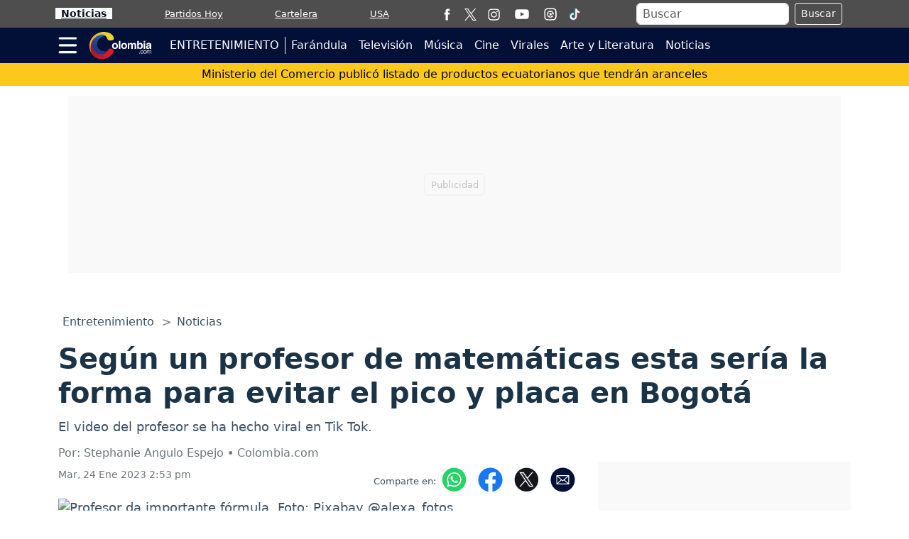

--- FILE ---
content_type: text/html; charset=utf-8
request_url: https://www.colombia.com/entretenimiento/viral/profesor-da-formula-matematica-para-evitar-el-pico-y-placa-386742
body_size: 23686
content:
<!DOCTYPE html>
<html lang="es">
<head>
<meta charset="utf-8"><meta http-equiv="X-UA-Compatible" content="IE=edge"><meta name="viewport" content="width=device-width, initial-scale=1, shrink-to-fit=no"><link rel="preconnect" href="https://cdn.colombia.com"><link rel="dns-prefetch" href="https://cdn.colombia.com"><link rel="preconnect" href="https://securepubads.g.doubleclick.net"><link rel="dns-prefetch" href="https://securepubads.g.doubleclick.net"><link rel="preconnect" href="https://www.googletagmanager.com"><link rel="dns-prefetch" href="https://www.googletagmanager.com"><link rel="preconnect" href="https://sb.scorecardresearch.com"><link rel="dns-prefetch" href="https://sb.scorecardresearch.com"><link rel="preconnect" href="https://stpd.cloud"><link rel="dns-prefetch" href="https://stpd.cloud"><link rel="dns-prefetch" href="https://pagead2.googlesyndication.com"><link rel="stylesheet" href="/css/vendor/bootstrap/bootstrap-5.3.7.min.css"><link rel="stylesheet" href="/css/v2/globales-0.0.39.min.css"><link rel="stylesheet" href="/css/v2/articulo-0.0.28.min.css"><style>
div[data-oembed-url*="facebook.com"] {min-height:500px; text-align:center} div[data-oembed-url*="tiktok.com"] {min-height:900px;} @media (max-width: 576px) {div[data-oembed-url*="twitter.com"] {min-height:500px; text-align:center} div[data-oembed-url*="instagram.com"] {min-height:700px;} } @media (min-width: 576.1px) { div[data-oembed-url*="twitter.com"] {min-height:600px; text-align:center} div[data-oembed-url*="instagram.com"] {min-height:950px;} }
.mgid-alto{min-height: 700px;} @media (max-width: 991px){ .mgid-alto{min-height: 530px;}} @media (max-width: 575px){.mgid-alto{ min-height: 1680px;}}
</style><link rel="preload" href="https://cdn.colombia.com/sdi/2023/01/24/profesor-da-formula-matematica-para-evitar-el-pico-y-placa-1111501-0.webp" as="image" type="image/webp" media="(max-width:530px)">
<link rel="preload" href="https://cdn.colombia.com/sdi/2023/01/24/profesor-da-formula-matematica-para-evitar-el-pico-y-placa-1111501-1.webp" as="image" type="image/webp" media="(min-width:530.1px) and (max-width:830px)">
<link rel="preload" href="https://cdn.colombia.com/sdi/2023/01/24/profesor-da-formula-matematica-para-evitar-el-pico-y-placa-1111501.webp" as="image" type="image/webp" media="(min-width:830.1px)">
<script>(function(w,d,s,l,i){w[l]=w[l]||[];w[l].push({'gtm.start':new Date().getTime(),event:'gtm.js'});var f=d.getElementsByTagName(s)[0],j=d.createElement(s),dl=l!='dataLayer'?'&l='+l:'';j.async=true;j.src=
'https://www.googletagmanager.com/gtm.js?id='+i+dl;f.parentNode.insertBefore(j,f);})(window,document,'script','dataLayer','GTM-MTRB6HW');</script><script crossorigin="anonymous" async src="https://securepubads.g.doubleclick.net/tag/js/gpt.js"></script><script>var gptadslots =[];var googletag = googletag ||{};googletag.cmd = googletag.cmd ||[];var v_fetchMarginPercent = 1;var v_renderMarginPercent = 1;var v_mobileScaling = 5.0;var v_timerTop = null;var v_timerZocalo = null;var v_timerInterval = 30;var v_slotAnchorBottom = null;var v_slotZocaloAds = null;</script><script>googletag.cmd.push(function(){var mappingtop = googletag.sizeMapping().addSize([0,0],[[300,50],[320,50],'fluid']).addSize([768,0],[728,90],'fluid').addSize([992,0],[[728,90],[900,30],[970,90],[970,250],'fluid']).addSize([1490,0],[[728,90],[900,30],[970,90],[970,250],[1490,250],'fluid']).build();googletag.defineSlot('/29027012/colombia_nota_entretenimiento_top',[[300,50],[320,50],[728,90],[900,30],[970,90],[970,250],[1490,250],'fluid'],'div-gpt-ad-top').defineSizeMapping(mappingtop).addService(googletag.pubads());var mappingmiddle1 = googletag.sizeMapping().addSize([0,0],[[320,180],[320,240],[250,250],[300,250],[336,280],[360,480],'fluid']).addSize([576,0],[]).build();googletag.defineSlot('/29027012/colombia_nota_entretenimiento_caja1',[[320,180],[320,240],[250,250],[300,250],[336,280],[360,480],'fluid'],'div-gpt-ad-caja1').defineSizeMapping(mappingmiddle1).addService(googletag.pubads());var mappingmiddle2 = googletag.sizeMapping().addSize([0,0],[[320,180],[320,240],[250,250],[300,250],[336,280],[360,480],'fluid']).addSize([576,0],[]).build();googletag.defineSlot('/29027012/colombia_nota_entretenimiento_caja2',[[320,180],[320,240],[250,250],[300,250],[336,280],[360,480],'fluid'],'div-gpt-ad-caja2').defineSizeMapping(mappingmiddle2).addService(googletag.pubads());var mappingmiddle3 = googletag.sizeMapping().addSize([0,0],[[320,180],[320,240],[250,250],[300,250],[336,280],[360,480],'fluid']).addSize([576,0],[[250,250],[300,250],[336,280],[300,600],'fluid']).build();googletag.defineSlot('/29027012/colombia_nota_entretenimiento_caja3',[[320,180],[320,240],[250,250],[300,250],[336,280],[360,480],[300,250],[336,280],[300,600],'fluid'],'div-gpt-ad-caja3').defineSizeMapping(mappingmiddle3).addService(googletag.pubads());googletag.defineSlot('/29027012/Colombia_Nota_General_Inline',[[300,250],[250,250],[336,280],'fluid',[1,1],[360,480],[320,240]],'div-gpt-ad-1759945631582-0').addService(googletag.pubads());v_slotZocaloAds = '/29027012/colombia_nota_entretenimiento_zocalo';});</script><script>googletag.cmd.push(function(){if(v_slotZocaloAds){var mappingZocalo = googletag.sizeMapping().addSize([0,0],[[320,50],[320,100],[320,180],'fluid']).addSize([768,0],[[728,90],[468,60],'fluid']).build();v_slotAnchorBottom = googletag.defineOutOfPageSlot(v_slotZocaloAds,googletag.enums.OutOfPageFormat.BOTTOM_ANCHOR).defineSizeMapping(mappingZocalo).addService(googletag.pubads());}googletag.pubads().enableSingleRequest();googletag.pubads().enableAsyncRendering();googletag.pubads().enableLazyLoad({fetchMarginPercent:v_fetchMarginPercent,renderMarginPercent:v_renderMarginPercent,mobileScaling:v_mobileScaling});googletag.pubads().setCentering(true);googletag.enableServices();});</script><script type="application/ld+json">{"@context":"https://schema.org","@type":"WebSite","name":"Colombia.com","url":"https://www.colombia.com","potentialAction":{"@type":"SearchAction","target":"https://www.colombia.com/buscador/?q={search_term_string}","query-input":"required name=search_term_string"},"publisher":{"@context":"https://schema.org","@type":"NewsMediaOrganization","@id":"https://www.colombia.com","name":"Colombia.com","contactPoint":[{"@type":"ContactPoint","contactType":"Atención al usuario","email":"colombia.com@interlatin.com","telephone":"WhatsApp:+57-350-594-7095"},{"@type":"ContactPoint","contactType":"Pauta publicitaria","email":"publicidad@interlatin.com","telephone":"WhatsApp:+57-601-636-2811"}],"sameAs":["https://www.facebook.com/wwwcolombiacom","https://x.com/ColombiacomTW","https://www.instagram.com/wwwcolombiacom/","https://www.youtube.com/@ColombiaCom"],"logo":{"@type":"ImageObject","url":"https://cdn.colombia.com/images/logos/v1.0/colombiacom.png","width":250}}}</script><link rel="shortcut icon" href="https://cdn.colombia.com/favicon.ico"><link rel="icon" href="https://www.colombia.com/favicon.ico" type="image/x-icon"><link rel="icon" type="image/png" sizes="32x32" href="https://www.colombia.com/favicon-32x32.png"><link rel="icon" type="image/png" sizes="16x16" href="https://www.colombia.com/favicon-16x16.png"><link rel="apple-touch-icon" sizes="180x180" href="https://www.colombia.com/apple-touch-icon.png"><link rel="alternate" href="https://www.colombia.com/rss/entretenimiento/" type="application/rss+xml" title="RSS - Colombia.com - Entretenimiento"><link rel="canonical" href="https://www.colombia.com/entretenimiento/viral/profesor-da-formula-matematica-para-evitar-el-pico-y-placa-386742"><link rel="amphtml" href="https://amp.colombia.com/entretenimiento/viral/profesor-da-formula-matematica-para-evitar-el-pico-y-placa-386742"><title>Según un profesor de matemáticas esta sería la forma para evitar el pico y placa en Bogotá</title>
<meta name="description" content="El video del profesor se ha hecho viral en Tik Tok.">
<meta name="keywords" content="viral">
<meta name="news_keywords" content="viral"><meta name="author" content="Stephanie Angulo Espejo">
<meta name="article:published_time" content="2023-01-24T19:53:59Z">
<meta name="article:modified_time" content="2023-01-24T19:53:59Z">
<meta name="article:publisher" content="https://www.facebook.com/wwwcolombiacom">
<meta property="article:section" content="Fórmula para evitar pico y placa"><meta property="article:tag" content="Viral"><meta property="og:type" content="article">
<meta property="og:title" content="Según un profesor de matemáticas esta sería la forma para evitar el pico y placa en Bogotá">
<meta property="og:description" content="Esta sería la fórmula mágica para evitar el pico y placa en Bogotá.">
<meta property="og:image" content="https://cdn.colombia.com/sdi/2023/01/24/profesor-da-formula-matematica-para-evitar-el-pico-y-placa-1111500.jpg">
<meta property="og:image:width" content="1200"><meta property="og:image:height" content="650">
<meta property="og:url" content="https://www.colombia.com/entretenimiento/viral/profesor-da-formula-matematica-para-evitar-el-pico-y-placa-386742">
<meta property="og:updated_time" content="2023-01-24T19:53:59Z">
<meta name="twitter:card" content="summary_large_image">
<meta name="twitter:title" content="Según un profesor de matemáticas esta sería la forma para evitar el pico y placa en Bogotá">
<meta name="twitter:description" content="El video del profesor se ha hecho viral en Tik Tok.">
<meta name="twitter:image" content="https://cdn.colombia.com/sdi/2023/01/24/profesor-da-formula-matematica-para-evitar-el-pico-y-placa-1111500.jpg"><meta name="robots" content="index,follow,max-image-preview:large"><meta name="googleboot" content="index,follow"><meta name="bingboot" content="index,follow"><meta name="language" content="spanish"><meta name="distribution" content="global"><meta name="format-detection" content="telephone=no"><meta property="og:site_name" content="Colombia.com"><meta property="og:locale" content="es"><meta name="twitter:site" content="@ColombiacomTW"><meta property="fb:pages" content="120864984617693"><meta property="fb:app_id" content="515434948646892">

<script type="application/ld+json">
{
	"@context": "https://schema.org",
	"@type": "BreadcrumbList",
	"itemListElement": [
		{ "@type": "ListItem", "position": 1, "name": "Entretenimiento", "item": "https://www.colombia.com/entretenimiento/" },
		{ "@type": "ListItem", "position": 2, "name": "Noticias", "item": "https://www.colombia.com/entretenimiento/noticias/" }
	]
}
</script>

<script type="application/ld+json">
{
"@context": "https://schema.org",
"@type": "NewsArticle",
"mainEntityOfPage": {"@type": "WebPage", "@id": "https://www.colombia.com/entretenimiento/viral/profesor-da-formula-matematica-para-evitar-el-pico-y-placa-386742", "isPartOf": {"@type": "WebSite","name": "Colombia.com","url": "https://www.colombia.com"}, "inLanguage": "es"},
"headline": "Según un profesor de matemáticas esta sería la forma para evitar el pico y placa en Bogotá",
"alternativeHeadline": "Según un profesor de matemáticas esta sería la forma para evitar el pico y placa en Bogotá",
"description": "El video del profesor se ha hecho viral en Tik Tok.",
"keywords": "viral",
"datePublished": "2023-01-24T19:53:59Z",
"dateModified": "2023-01-24T19:53:59Z",
"articleSection": "Farándula",
"image": [
{"@type": "ImageObject", "url": "https://cdn.colombia.com/sdi/2023/01/24/profesor-da-formula-matematica-para-evitar-el-pico-y-placa-1111501.jpg", "width": 1200, "height": 650, "caption": "Profesor da importante fórmula"}
,{"@type": "ImageObject", "url": "https://cdn.colombia.com/sdi/2023/01/24/profesor-da-formula-matematica-para-evitar-el-pico-y-placa-1111501-1.jpg", "width": 800, "height": 433, "caption": "Profesor da importante fórmula"},{"@type": "ImageObject", "url": "https://cdn.colombia.com/sdi/2023/01/24/profesor-da-formula-matematica-para-evitar-el-pico-y-placa-1111501-0.jpg", "width": 500, "height": 271, "caption": "Profesor da importante fórmula"}
],
"creator": { "@type": "Thing", "name": "Colombia.com" },
"author": { "@type": "NewsMediaOrganization", "@id": "https://www.colombia.com" },

"publisher": {"@type": "NewsMediaOrganization", "@id": "https://www.colombia.com"}
}
</script>
<script type="application/ld+json">
{
"@context":"https://schema.org",
"@type":"ItemList",
"itemListElement":[
{"@type":"ListItem","position":1,"url":"https://www.colombia.com/entretenimiento/viral/restaurante-que-trata-mal-a-los-clientes-se-hace-viral-386012"},{"@type":"ListItem","position":2,"url":"https://www.colombia.com/mascotas/noticias/piloto-lleva-a-su-gato-ayudante-en-el-avion-y-se-vuelve-viral-386008"},{"@type":"ListItem","position":3,"url":"https://www.colombia.com/entretenimiento/viral/viral-mujer-arriesga-su-vida-limpiando-ventanas-desde-un-piso-12-385926"},{"@type":"ListItem","position":4,"url":"https://www.colombia.com/entretenimiento/entretenimiento-y-farandula/esposa-de-yeison-jimenez-le-hizo-emotiva-peticion-a-jenny-lopez-560957"},{"@type":"ListItem","position":5,"url":"https://www.colombia.com/entretenimiento/entretenimiento-y-farandula/ciro-quinonez-enfrenta-criticas-tras-anunciar-retiro-temporal-de-redes-tras-la-perdida-de-yeison-jimenez-560954"},{"@type":"ListItem","position":6,"url":"https://www.colombia.com/entretenimiento/entretenimiento-y-farandula/querida-periodista-de-noticias-caracol-se-despidio-tras-10-anos-y-conmovio-en-vivo-560948"},{"@type":"ListItem","position":7,"url":"https://www.colombia.com/entretenimiento/musica/bts-en-bogota-precios-estimados-fechas-y-lo-que-debe-saber-560942"},{"@type":"ListItem","position":8,"url":"https://www.colombia.com/entretenimiento/entretenimiento-y-farandula/robinson-diaz-reflexiono-sobre-los-excesos-que-encontro-en-el-mundo-televisivo-560939"},{"@type":"ListItem","position":9,"url":"https://www.colombia.com/entretenimiento/entretenimiento-y-farandula/westcol-confirmo-gestiones-para-visitar-la-casita2-de-bad-bunny-en-medellin-y-hacer-un-streaming-560929"},{"@type":"ListItem","position":10,"url":"https://www.colombia.com/futbol/futbol-colombiano/luis-fernando-muriel-revelo-el-equipo-en-el-que-se-quiere-retirar-en-colombia-561024"},{"@type":"ListItem","position":11,"url":"https://www.colombia.com/futbol/futbol-colombiano/fernando-diniz-lleno-de-elogios-a-marino-hinestroza-en-su-llegada-a-vasco-da-gama-561027"},{"@type":"ListItem","position":12,"url":"https://www.colombia.com/futbol/colombianos-en-el-exterior/bayern-munich--augsburgo-luis-diaz-jugara-su-partido-300-en-europa-561029"}
]
}
</script><script src="https://analytics.ahrefs.com/analytics.js" data-key="B6g2Oqf0AuA/7GOCeW/qnQ" async></script><script>async function GetUH(){try{let myH = new Headers();myH.append('cache-control','no-cache,no-store');const response = await fetch('/tools/v2/uh/',{headers:myH});if(!response.ok){throw new Error('UH:' + response.statusText);}const data = await response.json();if(typeof data.Alerta !== 'undefined'){let uh = document.getElementById('ultima-hora');if(!uh)return;let uh_a = uh.getElementsByTagName('a');if(!uh_a || uh_a.length == 0)return;uh_a[0].setAttribute('href',data.Url);uh_a[0].innerHTML = data.Titulo;if(data.Alerta == 1 && uh.classList)uh.classList.replace('amarillo','rojo');}}catch(error){console.error('UH:error');}}</script>
</head>
<body>


<div class="container top">
	<div class="text-center banner-top">
	<div class="text-center div-gpt-ad-top"><div id='div-gpt-ad-top'><script>googletag.cmd.push(function(){googletag.display('div-gpt-ad-top');});</script></div></div>
	</div>   
</div>
<header class="sticky-top" style="z-index:1021">
	<nav class="op-header-movil d-none d-md-block">
		<ul class="container d-flex flex-row justify-content-between navbar-nav nav-flex-icons" itemscope="" itemtype="https://schema.org/SiteNavigationElement">
			<li itemprop="name"><a itemprop="url" class="op-header-first px-2" href="/noticias/" style="color:#081224">Noticias</a></li>
			<li itemprop="name"><a itemprop="url" href="/futbol/partidos-hoy/">Partidos Hoy</a></li>
			<li itemprop="name" class="d-none d-sm-block"><a itemprop="url" href="/cine/cartelera/">Cartelera</a></li>
			<li class="mr-2 mr-md-0"><a itemprop="url" href="https://www.colombia.com/estados-unidos/">USA</a></li>
			<li class="d-none d-md-block m-0 p-0">
				<ul class="d-flex flex-row navbar-nav nav-flex-icons border-left">
<li class="px-2"><a href="https://www.facebook.com/wwwcolombiacom" class="nav-link" target="_blank" rel="noopener" title="Facebook"><span>
<svg viewBox="0 0 35 35" width="17" height="17" fill="#fff"><path d="M13.3 34.1H20V17.4h4.7l.5-5.6H20V8.6c0-1.3.3-1.8 1.5-1.8h3.6V.9h-4.6c-5 0-7.2 2.2-7.2 6.4v4.5H9.8v5.7h3.5v16.6z"/></svg></span></a></li>
<li><a href="https://x.com/ColombiacomTW" class="nav-link" target="_blank" rel="noopener" title="X"><span>
<svg width="17" height="17" viewBox="0 0 1200 1227" fill="none" xmlns="https://www.w3.org/2000/svg">
	<path d="M714.163 519.284L1160.89 0H1055.03L667.137 450.887L357.328 0H0L468.492 681.821L0 1226.37H105.866L515.491 750.218L842.672 1226.37H1200L714.137 519.284H714.163ZM569.165 687.828L521.697 619.934L144.011 79.6944H306.615L611.412 515.685L658.88 583.579L1055.08 1150.3H892.476L569.165 687.854V687.828Z" fill="white"/></svg>
</span></a></li>
<li class="px-2"><a href="https://www.instagram.com/wwwcolombiacom/" class="nav-link" target="_blank" rel="noopener" title="Instagram"><span>
<svg viewBox="0 0 35 35" width="17" height="17" fill="#fff"><path d="M17.5 3.8l6.8.1c1.6.1 2.5.3 3.1.6.8.3 1.3.7 1.9 1.3s.9 1.1 1.3 1.9c.2.6.5 1.5.6 3.1l.1 6.8-.1 6.8c-.1 1.6-.3 2.5-.6 3.1-.3.8-.7 1.3-1.3 1.9s-1.1.9-1.9 1.3c-.6.2-1.5.5-3.1.6l-6.8.1c-4.5 0-5 0-6.8-.1-1.6-.1-2.5-.3-3.1-.6-.8-.3-1.3-.7-1.9-1.3s-.9-1.1-1.3-1.9c-.2-.6-.5-1.5-.6-3.1l-.1-6.8.1-6.8c.2-1.7.4-2.6.7-3.2.3-.8.7-1.3 1.3-1.9s1.1-.9 1.9-1.3c.5-.2 1.4-.4 3-.5l6.8-.1m0-3l-6.9.1c-1.8.1-3 .4-4 .8-1.1.4-2 1-3 1.9-.9.9-1.5 1.9-1.9 3-.4 1-.7 2.2-.8 4l-.1 6.9.1 6.9c.1 1.8.4 3 .8 4.1s1 2 1.9 3c.9.9 1.9 1.5 3 1.9s2.3.7 4.1.8l6.9.1 6.9-.1c1.8-.1 3-.4 4.1-.8s2-1 3-1.9c.9-.9 1.5-1.9 1.9-3s.7-2.3.8-4.1l.1-6.9-.1-6.9c-.1-1.8-.4-3-.8-4.1s-1-2-1.9-3c-.9-.9-1.9-1.5-3-1.9S26.3.9 24.5.8h-7m0 8.1c-4.7 0-8.6 3.8-8.6 8.6 0 4.7 3.8 8.6 8.6 8.6s8.6-3.8 8.6-8.6c0-4.7-3.9-8.6-8.6-8.6m0 14.2a5.59 5.59 0 0 1-5.6-5.6 5.59 5.59 0 0 1 5.6-5.6 5.59 5.59 0 0 1 5.6 5.6 5.59 5.59 0 0 1-5.6 5.6M28.4 8.6c0 1.1-.9 2-2 2s-2-.9-2-2 .9-2 2-2 2 .9 2 2"/></svg></span></a></li>
<li class="px-2"><a href="https://www.youtube.com/@ColombiaCom" class="nav-link" target="_blank" rel="noopener" title="Youtube"><span><svg viewBox="0 0 80 80" width="30" fill="#fff" height="22"><path d="M74 22.8c-.8-3.1-3.2-5.5-6.3-6.3C62.2 15 40 15 40 15s-22.2 0-27.7 1.5c-3.1.8-5.5 3.2-6.3 6.3C4.5 28.4 4.5 40 4.5 40s0 11.6 1.5 17.2c.8 3.1 3.2 5.5 6.3 6.3C17.8 65 40 65 40 65s22.2 0 27.7-1.5c3.1-.8 5.5-3.2 6.3-6.3 1.5-5.6 1.5-17.2 1.5-17.2s0-11.6-1.5-17.2zM32.7 50.6V29.4L51.3 40 32.7 50.6z"/></svg></span></a></li>
<li class="px-2"><a href="/futbol/partidos-hoy/" class="nav-link" title="Partidos Hoy"><span>
<svg viewBox="0 0 35 35" width="18" height="18" fill="#fff"><path d="M17.5 3.8l6.8.1c1.6.1 2.5.3 3.1.6.8.3 1.3.7 1.9 1.3s.9 1.1 1.3 1.9c.2.6.5 1.5.6 3.1l.1 6.8-.1 6.8c-.1 1.6-.3 2.5-.6 3.1-.3.8-.7 1.3-1.3 1.9s-1.1.9-1.9 1.3c-.6.2-1.5.5-3.1.6l-6.8.1c-4.5 0-5 0-6.8-.1-1.6-.1-2.5-.3-3.1-.6-.8-.3-1.3-.7-1.9-1.3s-.9-1.1-1.3-1.9c-.2-.6-.5-1.5-.6-3.1l-.1-6.8.1-6.8c.2-1.7.4-2.6.7-3.2.3-.8.7-1.3 1.3-1.9s1.1-.9 1.9-1.3c.5-.2 1.4-.4 3-.5l6.8-.1m0-3l-6.9.1c-1.8.1-3 .4-4 .8-1.1.4-2 1-3 1.9-.9.9-1.5 1.9-1.9 3-.4 1-.7 2.2-.8 4l-.1 6.9.1 6.9c.1 1.8.4 3 .8 4.1s1 2 1.9 3c.9.9 1.9 1.5 3 1.9s2.3.7 4.1.8l6.9.1 6.9-.1c1.8-.1 3-.4 4.1-.8s2-1 3-1.9c.9-.9 1.5-1.9 1.9-3s.7-2.3.8-4.1l.1-6.9-.1-6.9c-.1-1.8-.4-3-.8-4.1s-1-2-1.9-3c-.9-.9-1.9-1.5-3-1.9S26.3.9 24.5.8h-7m6.6 9.9A9.33 9.33 0 0 0 17.6 8c-5.2 0-9.5 4.3-9.5 9.5s4.3 9.5 9.5 9.5c2.8 0 5.4-1.2 7.2-3.4.4-.5.4-1.3-.2-1.7-.2-.2-.4-.2-.6-.3h0-2a2.16 2.16 0 0 0-2.1 1.5l-.5 1.2a6.28 6.28 0 0 1-1.9.3c-.7 0-1.3-.1-1.9-.3l-.4-1.2c-.3-.9-1.2-1.5-2.1-1.5h-1.3c-.7-1.1-1.2-2.3-1.3-3.7l1.1-.8c.8-.6 1.1-1.6.7-2.6l-.5-1.2c.8-1.1 1.9-2 3.2-2.4l1.1.9a2.1 2.1 0 0 0 2.6 0l1.1-.9c1.3.5 2.4 1.4 3.2 2.5l-.5 1.2c-.4.9-.1 2 .7 2.6l1.4 1c.2.2.5.4.9.4h0c.7 0 1.2-.6 1.2-1.2.2-2.6-.8-4.9-2.6-6.7zm-6.8 10.8l4.3-3.2c.4-.4.4-1.1 0-1.4l-4.3-3.2c-.6-.6-1.8-.2-1.8.7v6.3c.1.9 1.1 1.4 1.8.8z"/></svg></span></a></li>
<li class="px-2"><a href="https://www.tiktok.com/@colombia_com" target="_blank" class="nav-link" title="TikTok"><span>
	<svg version="1.1" x="0px" y="0px" width="18" height="18" viewBox="0 0 30 30" style="enable-background:new 0 0 30 30;" xml:space="preserve"><g><path fill="#EE2D5B" d="M27.98,8.85c-3.49,0-6.32-2.83-6.32-6.32h-4.74v18.36c0,2.13-1.73,3.86-3.86,3.86 c-2.13,0-3.86-1.73-3.86-3.86c0-2.13,1.73-3.86,3.86-3.86c0.4,0,0.85,0.06,1.22,0.17v-4.83c-0.4-0.06-0.8-0.09-1.22-0.09 c-4.75,0-8.61,3.85-8.61,8.61c0,4.75,3.85,8.61,8.61,8.61c4.75,0,8.61-3.85,8.61-8.61v-9.72c1.72,1.41,3.93,2.25,6.32,2.25V8.85z"/><path fill="#00B2C2" d="M26.64,7.5c-3.49,0-6.32-2.83-6.32-6.32h-4.74v18.36c0,2.13-1.73,3.86-3.86,3.86c-2.13,0-3.86-1.73-3.86-3.86 c0-2.13,1.73-3.86,3.86-3.86c0.4,0,0.85,0.06,1.22,0.17v-4.83c-0.4-0.06-0.8-0.09-1.22-0.09c-4.75,0-8.61,3.85-8.61,8.61 c0,4.75,3.85,8.61,8.61,8.61c4.75,0,8.61-3.85,8.61-8.61V9.82c1.72,1.41,3.93,2.25,6.32,2.25V7.5z"/><path fill="#FFFFFF" d="M26.64,8.7c-1.53-0.33-2.85-1.21-3.75-2.43c-1.22-0.9-2.1-2.22-2.43-3.75h-3.54v18.36 c0,2.13-1.73,3.86-3.86,3.86c-1.41,0-2.65-0.76-3.32-1.89c-1.13-0.67-1.89-1.91-1.89-3.32c0-2.13,1.73-3.86,3.86-3.86 c0.4,0,0.85,0.06,1.22,0.17v-3.57c-4.7,0.07-8.48,3.89-8.48,8.61c0,2.03,0.71,3.9,1.89,5.38c1.47,1.18,3.34,1.89,5.38,1.89 c4.75,0,8.61-3.85,8.61-8.61V9.82c1.72,1.41,3.93,2.25,6.32,2.25V8.7z"/></g></svg></span></a></li>
				</ul>
			</li>
			<li class="d-none d-lg-block m-0 p-0">
				<div class="px-2 bd-highlight align-self-center text-white">
					<form action="/buscador/" class="d-flex m-1">
						<input type="text" name="q" class="form-control me-2 py-0 px-2" placeholder="Buscar" aria-label="Buscar">
						<button class="btn btn-outline-light btn-sm" type="submit">Buscar</button>
					</form>
				</div>
			</li>
			<li itemprop="name" class="d-none d-sm-block d-lg-none m-0 p-0">
<a itemprop="url" href="/buscador/" title="Buscar">
<svg viewBox="0 0 35 35" width="22" height="22"><title>Buscar</title><path fill="#fff" d="M19.8 5.8C14.3 2.1 6.7 3.5 2.9 9S.6 22.1 6.1 25.9c4.9 3.4 11.5 2.6 15.5-1.5.2.4.5.8.9 1.1l8 5.5c1.2.8 2.8.5 3.6-.7s.5-2.8-.7-3.6l-8-5.5c-.4-.2-.9-.4-1.4-.4 2.4-5.2.7-11.6-4.2-15h0zm.6 15.2c-2.8 4.1-8.5 5.2-12.6 2.4s-5.2-8.5-2.4-12.6S13.9 5.6 18 8.4c4.2 2.8 5.2 8.4 2.4 12.6h0zm0 0"/></svg>
</a>
			</li>
		</ul>
	</nav>
	<div class="navbar navbar-dark bg-blue-dark p-0">
		<nav class="container">
			<div class="navbar-submenu">
				<div class="ic-menu-home pl-md-2 pl-md-0" data-bs-toggle="modal" data-bs-target="#MenuModalScrollable">
					<svg viewBox="0 0 40 40" fill="#fff" width="27" height="50" class="me-3"><path d="M36.4 7.5H3.2C2 7.5 1 6.5 1 5.2h0C1 4 2 2.9 3.2 2.9h33.2a2.26 2.26 0 0 1 2.3 2.3h0a2.26 2.26 0 0 1-2.3 2.3zm0 14.6H3.2C2 22.1 1 21 1 19.8h0a2.26 2.26 0 0 1 2.3-2.3h33.2a2.26 2.26 0 0 1 2.3 2.3h0c-.1 1.2-1.1 2.3-2.4 2.3zm0 14.5H3.2a2.26 2.26 0 0 1-2.3-2.3h0A2.26 2.26 0 0 1 3.2 32h33.2a2.26 2.26 0 0 1 2.3 2.3h0a2.26 2.26 0 0 1-2.3 2.3z"/></svg>
				</div>
				<a class="navbar-brand me-2 me-lg-3 center" href="/">
					<svg viewBox="0 0 90 40" width="90" height="40" aria-label="Colombia.com"><defs><path id="AM1" d="M6.4 11.1c-3 3.8-5.7 15.3 1.6 20 11.2 7.2 18-2.3 18-2.3s-14.4 1.6-14.3-10.3c0-9.7 8.8-11.9 10.5-12 .5 0 1.3-.1 1.8 0 .6.1-2.9-2.5-6.8-2.4-2.9.1-6.7 1.8-10.8 7"/></defs><linearGradient id="BM1" gradientUnits="userSpaceOnUse" x1="3.353" y1="18.935" x2="26.057" y2="18.935"><stop offset=".075" stop-color="#28348a"/><stop offset=".223" stop-color="#253b90"/><stop offset=".435" stop-color="#1e4ea0"/><stop offset=".687" stop-color="#126db9"/><stop offset=".967" stop-color="#0298dd"/><stop offset="1" stop-color="#009ee2"/></linearGradient><use xlink:href="#AM1" fill="url(#BM1)"/><clipPath id="CM1"><use xlink:href="#AM1"/></clipPath><linearGradient id="DM1" gradientUnits="userSpaceOnUse" x1="-351.752" y1="171.725" x2="-351.425" y2="171.725" gradientTransform="matrix(66.5397 -72.7099 -74.0904 -65.0477 36136.6719 -14379.5186)"><stop offset=".075" stop-color="#28348a"/><stop offset=".223" stop-color="#253b90"/><stop offset=".435" stop-color="#1e4ea0"/><stop offset=".687" stop-color="#126db9"/><stop offset=".967" stop-color="#0298dd"/><stop offset="1" stop-color="#009ee2"/></linearGradient><path d="M-14.3 21.9L11.9-6.7l29 25.5-26.2 28.5z" clip-path="url(#CM1)" fill="url(#DM1)"/><defs><path id="EM1" d="M2.2 20.8c-.3 2.3.1 8.3 2.3 11.7 7.1 10.7 23.6 8 29.4-1.7.8-1.4 1.5-3.4.5-4.5-.8-.9-1.9-1.4-3.4-1.8-1.2-.4-2.6.4-3.6 1.6-1.6 1.8-2.6 4.9-6.1 6-2.5.8-5.8 1.1-8.8-.5C0 25 6.1 12 6.1 12s-4 4.3-3.9 8.8"/></defs><clipPath id="FM1"><use xlink:href="#EM1"/></clipPath><linearGradient id="GM1" gradientUnits="userSpaceOnUse" x1="-351.467" y1="169.228" x2="-351.14" y2="169.228" gradientTransform="matrix(90.344 0.3112 0.4914 -88.5086 31673.2793 15114.4492)"><stop offset="0" stop-color="#9c1c24"/><stop offset="1" stop-color="#e31926"/></linearGradient><path d="M-.1 12l36.3.2-.1 29.7-36.3-.1z" clip-path="url(#FM1)" fill="url(#GM1)"/><defs><path id="HM1" d="M10.3 4.1c-5.1 3.2-8.2 7.6-9.2 13.6C-.3 26.2 4.8 33 4.8 33s-5-7.6-.3-18.3C8.2 6.2 21.9.3 25.2 8.9c.9 2.3 2.1 4.1 3.8 4.2 1 .1 4-.4 4.4-.5 1.2-.2 2.1-1.3 1.8-2.9-.3-1.9-.8-3.9-4.5-6.3-2-1.3-6-2.6-10.6-2.4-3.1.2-6.5 1.1-9.8 3.1"/></defs><clipPath id="IM1"><use xlink:href="#HM1"/></clipPath><linearGradient id="JM1" gradientUnits="userSpaceOnUse" x1="-351.405" y1="170.178" x2="-351.078" y2="170.178" gradientTransform="matrix(104.4021 -36.1471 -36.6963 -102.2111 42935.3086 4713.0874)"><stop offset="0" stop-color="#eca43d"/><stop offset="1" stop-color="#ecdd2e"/></linearGradient><path d="M-10.2 4.4L31.5-10l13.6 38L3.5 42.4z" clip-path="url(#IM1)" fill="url(#JM1)"/><g fill="#fff"><path d="M36.9 25.1c-2.2 0-4.2-1.4-4.2-4.3s2-4.3 4.2-4.3 4.2 1.4 4.2 4.3-1.9 4.3-4.2 4.3zm0-6.8c-1.7 0-2 1.5-2 2.5s.3 2.5 2 2.5 2-1.5 2-2.5-.3-2.5-2-2.5zm7.5 6.6h-2.2V13.8h2.2v11.1zm5.4.2c-2.2 0-4.2-1.4-4.2-4.3s2-4.3 4.2-4.3 4.2 1.4 4.2 4.3-2 4.3-4.2 4.3zm0-6.8c-1.7 0-2 1.5-2 2.5s.3 2.5 2 2.5 2-1.5 2-2.5-.4-2.5-2-2.5zm17 6.6h-2.2v-5c0-1.2-.5-1.6-1.2-1.6-1.1 0-1.5.7-1.5 1.7v4.9h-2.2V20c0-.7 0-1.7-1.3-1.7-1 0-1.3.7-1.3 1.6v5H55v-8.2h2.1v1.2h0c.3-.5.9-1.4 2.3-1.4 1.2 0 1.7.4 2.3 1.3.3-.4.9-1.3 2.2-1.3 1.6 0 2.9.9 2.9 2.8v5.6zm3.6-7.2h0c.4-.5 1-1.3 2.4-1.3 1.8 0 3.4 1.4 3.4 4.2 0 2.3-1 4.4-3.5 4.4-.9 0-1.9-.3-2.4-1.3h0v1h-2.1V13.8h2.2v3.9zm1.7.6c-1.5 0-1.9 1.3-1.9 2.6 0 1.2.5 2.4 1.9 2.4s1.8-1.5 1.8-2.5c.1-1.3-.4-2.5-1.8-2.5zm7.4-2.6h-2.2v-2h2.2v2zm0 1v8.2h-2.2v-8.2h2.2zm8.3 6.6c0 1 .2 1.2.5 1.3v.3H86c-.1-.4-.2-.5-.2-1-.5.5-1.2 1.2-2.7 1.2-1.2 0-2.5-.7-2.5-2.4 0-1.6 1-2.4 2.4-2.6l1.9-.3c.3 0 .8-.2.8-.6 0-.9-.9-1-1.4-1-1.1 0-1.3.7-1.3 1.1h-2.1c.2-2.5 2-2.9 3.7-2.9 1.2 0 3.3.4 3.3 2.4v4.5zm-2.2-2.4c-.2.2-.6.3-1.5.4-.8.1-1.5.3-1.5 1.2 0 .8.6 1 1 1 1 0 1.9-.6 1.9-1.6v-1zM72 31.5h-.9v-.9h.9v.9zm4-3.1c-.1-.6-.4-1-1.1-1-1 0-1.3.9-1.3 1.8 0 .8.2 1.8 1.3 1.8.5 0 1-.4 1.1-1.1h.8c-.1.7-.5 1.8-1.9 1.8-1.3 0-2.1-1-2.1-2.3 0-1.4.7-2.6 2.2-2.6 1.2 0 1.7.9 1.7 1.7H76z"/><path d="M79.2 26.7c1.5 0 2.2 1.3 2.2 2.5s-.7 2.5-2.2 2.5-2.2-1.3-2.2-2.5.7-2.5 2.2-2.5zm0 4.3c1.1 0 1.4-1.2 1.4-1.8s-.2-1.8-1.4-1.8c-1.1 0-1.4 1.2-1.4 1.8S78 31 79.2 31zm2.7-4.1h.7v.7h0c.2-.2.6-.8 1.4-.8s1.1.5 1.2.8c.4-.4.7-.8 1.4-.8.5 0 1.4.3 1.4 1.6v3.2h-.8v-3c0-.6-.2-1.1-.9-1.1s-1.1.6-1.1 1.2v2.8h-.8v-3.2c0-.4-.2-.9-.7-.9-.4 0-1.2.3-1.2 1.5v2.5h-.8v-4.5z"/></g></svg>
				</a>		
<ul class="navbar-caja-submenu" itemscope="" itemtype="https://schema.org/SiteNavigationElement">
	<li class="linea-vertical principal-item item-oculto d-block d-md-none"></li>
	<li itemprop="name"><a itemprop="url" class="submenu-item principal-item item-oculto" href="/entretenimiento/">ENTRETENIMIENTO </a></li>
	<li class="linea-vertical principal-item item-oculto d-none d-md-block"></li>
	<li itemprop="name"><a itemprop="url" class="submenu-item d-none d-md-block" href="/entretenimiento/farandula/">Farándula</a></li>
	<li itemprop="name"><a itemprop="url" class="submenu-item d-none d-md-block" href="/entretenimiento/television/">Televisión</a></li>
	<li itemprop="name"><a itemprop="url" class="submenu-item d-none d-md-block" href="/entretenimiento/musica/">Música</a></li>
	<li itemprop="name"><a itemprop="url" class="submenu-item d-none d-md-block" href="/cine/">Cine</a></li>  
	<li itemprop="name"><a itemprop="url" class="submenu-item d-none d-md-block" href="/entretenimiento/viral/">Virales</a></li>  
	<li itemprop="name"><a itemprop="url" class="submenu-item d-none d-lg-block" href="/entretenimiento/arte-literatura/">Arte y Literatura</a></li>
	<li itemprop="name"><a itemprop="url" class="submenu-item d-none d-lg-block" href="/entretenimiento/noticias/">Noticias</a></li>
</ul>

			</div>
<div class="float-left d-sm-none">
<a href="/buscador/" title="Icono Buscar">
<svg viewBox="0 0 35 35" width="25" height="50"><path fill="#fff" d="M19.8 5.8C14.3 2.1 6.7 3.5 2.9 9S.6 22.1 6.1 25.9c4.9 3.4 11.5 2.6 15.5-1.5.2.4.5.8.9 1.1l8 5.5c1.2.8 2.8.5 3.6-.7s.5-2.8-.7-3.6l-8-5.5c-.4-.2-.9-.4-1.4-.4 2.4-5.2.7-11.6-4.2-15h0zm.6 15.2c-2.8 4.1-8.5 5.2-12.6 2.4s-5.2-8.5-2.4-12.6S13.9 5.6 18 8.4c4.2 2.8 5.2 8.4 2.4 12.6h0zm0 0"/></svg>
</a>
</div>
		</nav>
	</div>
</header>
<!-- menú de la seccion -->
<div class="modal fade" id="MenuModalScrollable" tabindex="-1" role="dialog" aria-labelledby="MenuModalScrollableTitle" aria-hidden="true">
	<div class="modal-dialog modal-xl" role="document">
		<nav class="modal-content bg-menu-princ">
			<div class="modal-header">
				<a href="/" id="MenuModalScrollableTitle"><svg viewBox="0 0 90 40" width="90" height="40" style="margin-right: 10px;" aria-label="Colombia.com"><defs><path id="AM2" d="M6.4 11.1c-3 3.8-5.7 15.3 1.6 20 11.2 7.2 18-2.3 18-2.3s-14.4 1.6-14.3-10.3c0-9.7 8.8-11.9 10.5-12 .5 0 1.3-.1 1.8 0 .6.1-2.9-2.5-6.8-2.4-2.9.1-6.7 1.8-10.8 7"/></defs><linearGradient id="BM2" gradientUnits="userSpaceOnUse" x1="3.353" y1="18.935" x2="26.057" y2="18.935"><stop offset=".075" stop-color="#28348a"/><stop offset=".223" stop-color="#253b90"/><stop offset=".435" stop-color="#1e4ea0"/><stop offset=".687" stop-color="#126db9"/><stop offset=".967" stop-color="#0298dd"/><stop offset="1" stop-color="#009ee2"/></linearGradient><use xlink:href="#AM2" fill="url(#BM2)"/><clipPath id="CM2"><use xlink:href="#AM2"/></clipPath><linearGradient id="DM2" gradientUnits="userSpaceOnUse" x1="-351.752" y1="171.725" x2="-351.425" y2="171.725" gradientTransform="matrix(66.5397 -72.7099 -74.0904 -65.0477 36136.6719 -14379.5186)"><stop offset=".075" stop-color="#28348a"/><stop offset=".223" stop-color="#253b90"/><stop offset=".435" stop-color="#1e4ea0"/><stop offset=".687" stop-color="#126db9"/><stop offset=".967" stop-color="#0298dd"/><stop offset="1" stop-color="#009ee2"/></linearGradient><path d="M-14.3 21.9L11.9-6.7l29 25.5-26.2 28.5z" clip-path="url(#CM2)" fill="url(#DM2)"/><defs><path id="EM2" d="M2.2 20.8c-.3 2.3.1 8.3 2.3 11.7 7.1 10.7 23.6 8 29.4-1.7.8-1.4 1.5-3.4.5-4.5-.8-.9-1.9-1.4-3.4-1.8-1.2-.4-2.6.4-3.6 1.6-1.6 1.8-2.6 4.9-6.1 6-2.5.8-5.8 1.1-8.8-.5C0 25 6.1 12 6.1 12s-4 4.3-3.9 8.8"/></defs><clipPath id="FM2"><use xlink:href="#EM2"/></clipPath><linearGradient id="GM2" gradientUnits="userSpaceOnUse" x1="-351.467" y1="169.228" x2="-351.14" y2="169.228" gradientTransform="matrix(90.344 0.3112 0.4914 -88.5086 31673.2793 15114.4492)"><stop offset="0" stop-color="#9c1c24"/><stop offset="1" stop-color="#e31926"/></linearGradient><path d="M-.1 12l36.3.2-.1 29.7-36.3-.1z" clip-path="url(#FM2)" fill="url(#GM2)"/><defs><path id="HM2" d="M10.3 4.1c-5.1 3.2-8.2 7.6-9.2 13.6C-.3 26.2 4.8 33 4.8 33s-5-7.6-.3-18.3C8.2 6.2 21.9.3 25.2 8.9c.9 2.3 2.1 4.1 3.8 4.2 1 .1 4-.4 4.4-.5 1.2-.2 2.1-1.3 1.8-2.9-.3-1.9-.8-3.9-4.5-6.3-2-1.3-6-2.6-10.6-2.4-3.1.2-6.5 1.1-9.8 3.1"/></defs><clipPath id="IM2"><use xlink:href="#HM2"/></clipPath><linearGradient id="JM2" gradientUnits="userSpaceOnUse" x1="-351.405" y1="170.178" x2="-351.078" y2="170.178" gradientTransform="matrix(104.4021 -36.1471 -36.6963 -102.2111 42935.3086 4713.0874)"><stop offset="0" stop-color="#eca43d"/><stop offset="1" stop-color="#ecdd2e"/></linearGradient><path d="M-10.2 4.4L31.5-10l13.6 38L3.5 42.4z" clip-path="url(#IM2)" fill="url(#JM2)"/><g fill="#fff"><path d="M36.9 25.1c-2.2 0-4.2-1.4-4.2-4.3s2-4.3 4.2-4.3 4.2 1.4 4.2 4.3-1.9 4.3-4.2 4.3zm0-6.8c-1.7 0-2 1.5-2 2.5s.3 2.5 2 2.5 2-1.5 2-2.5-.3-2.5-2-2.5zm7.5 6.6h-2.2V13.8h2.2v11.1zm5.4.2c-2.2 0-4.2-1.4-4.2-4.3s2-4.3 4.2-4.3 4.2 1.4 4.2 4.3-2 4.3-4.2 4.3zm0-6.8c-1.7 0-2 1.5-2 2.5s.3 2.5 2 2.5 2-1.5 2-2.5-.4-2.5-2-2.5zm17 6.6h-2.2v-5c0-1.2-.5-1.6-1.2-1.6-1.1 0-1.5.7-1.5 1.7v4.9h-2.2V20c0-.7 0-1.7-1.3-1.7-1 0-1.3.7-1.3 1.6v5H55v-8.2h2.1v1.2h0c.3-.5.9-1.4 2.3-1.4 1.2 0 1.7.4 2.3 1.3.3-.4.9-1.3 2.2-1.3 1.6 0 2.9.9 2.9 2.8v5.6zm3.6-7.2h0c.4-.5 1-1.3 2.4-1.3 1.8 0 3.4 1.4 3.4 4.2 0 2.3-1 4.4-3.5 4.4-.9 0-1.9-.3-2.4-1.3h0v1h-2.1V13.8h2.2v3.9zm1.7.6c-1.5 0-1.9 1.3-1.9 2.6 0 1.2.5 2.4 1.9 2.4s1.8-1.5 1.8-2.5c.1-1.3-.4-2.5-1.8-2.5zm7.4-2.6h-2.2v-2h2.2v2zm0 1v8.2h-2.2v-8.2h2.2zm8.3 6.6c0 1 .2 1.2.5 1.3v.3H86c-.1-.4-.2-.5-.2-1-.5.5-1.2 1.2-2.7 1.2-1.2 0-2.5-.7-2.5-2.4 0-1.6 1-2.4 2.4-2.6l1.9-.3c.3 0 .8-.2.8-.6 0-.9-.9-1-1.4-1-1.1 0-1.3.7-1.3 1.1h-2.1c.2-2.5 2-2.9 3.7-2.9 1.2 0 3.3.4 3.3 2.4v4.5zm-2.2-2.4c-.2.2-.6.3-1.5.4-.8.1-1.5.3-1.5 1.2 0 .8.6 1 1 1 1 0 1.9-.6 1.9-1.6v-1zM72 31.5h-.9v-.9h.9v.9zm4-3.1c-.1-.6-.4-1-1.1-1-1 0-1.3.9-1.3 1.8 0 .8.2 1.8 1.3 1.8.5 0 1-.4 1.1-1.1h.8c-.1.7-.5 1.8-1.9 1.8-1.3 0-2.1-1-2.1-2.3 0-1.4.7-2.6 2.2-2.6 1.2 0 1.7.9 1.7 1.7H76z"/><path d="M79.2 26.7c1.5 0 2.2 1.3 2.2 2.5s-.7 2.5-2.2 2.5-2.2-1.3-2.2-2.5.7-2.5 2.2-2.5zm0 4.3c1.1 0 1.4-1.2 1.4-1.8s-.2-1.8-1.4-1.8c-1.1 0-1.4 1.2-1.4 1.8S78 31 79.2 31zm2.7-4.1h.7v.7h0c.2-.2.6-.8 1.4-.8s1.1.5 1.2.8c.4-.4.7-.8 1.4-.8.5 0 1.4.3 1.4 1.6v3.2h-.8v-3c0-.6-.2-1.1-.9-1.1s-1.1.6-1.1 1.2v2.8h-.8v-3.2c0-.4-.2-.9-.7-.9-.4 0-1.2.3-1.2 1.5v2.5h-.8v-4.5z"/></g></svg></a>
				<a href="/futbol/partidos-hoy/" class="d-block d-md-none" alt="Partidos por TV" title="Partidos por TV">
					<svg viewBox="0 0 35 35" style="margin-right: 8px; margin-left: 8px;" width="25" height="25" fill="#fff"><path d="M17.5 3.8l6.8.1c1.6.1 2.5.3 3.1.6.8.3 1.3.7 1.9 1.3s.9 1.1 1.3 1.9c.2.6.5 1.5.6 3.1l.1 6.8-.1 6.8c-.1 1.6-.3 2.5-.6 3.1-.3.8-.7 1.3-1.3 1.9s-1.1.9-1.9 1.3c-.6.2-1.5.5-3.1.6l-6.8.1c-4.5 0-5 0-6.8-.1-1.6-.1-2.5-.3-3.1-.6-.8-.3-1.3-.7-1.9-1.3s-.9-1.1-1.3-1.9c-.2-.6-.5-1.5-.6-3.1l-.1-6.8.1-6.8c.2-1.7.4-2.6.7-3.2.3-.8.7-1.3 1.3-1.9s1.1-.9 1.9-1.3c.5-.2 1.4-.4 3-.5l6.8-.1m0-3l-6.9.1c-1.8.1-3 .4-4 .8-1.1.4-2 1-3 1.9-.9.9-1.5 1.9-1.9 3-.4 1-.7 2.2-.8 4l-.1 6.9.1 6.9c.1 1.8.4 3 .8 4.1s1 2 1.9 3c.9.9 1.9 1.5 3 1.9s2.3.7 4.1.8l6.9.1 6.9-.1c1.8-.1 3-.4 4.1-.8s2-1 3-1.9c.9-.9 1.5-1.9 1.9-3s.7-2.3.8-4.1l.1-6.9-.1-6.9c-.1-1.8-.4-3-.8-4.1s-1-2-1.9-3c-.9-.9-1.9-1.5-3-1.9S26.3.9 24.5.8h-7m6.6 9.9A9.33 9.33 0 0 0 17.6 8c-5.2 0-9.5 4.3-9.5 9.5s4.3 9.5 9.5 9.5c2.8 0 5.4-1.2 7.2-3.4.4-.5.4-1.3-.2-1.7-.2-.2-.4-.2-.6-.3h0-2a2.16 2.16 0 0 0-2.1 1.5l-.5 1.2a6.28 6.28 0 0 1-1.9.3c-.7 0-1.3-.1-1.9-.3l-.4-1.2c-.3-.9-1.2-1.5-2.1-1.5h-1.3c-.7-1.1-1.2-2.3-1.3-3.7l1.1-.8c.8-.6 1.1-1.6.7-2.6l-.5-1.2c.8-1.1 1.9-2 3.2-2.4l1.1.9a2.1 2.1 0 0 0 2.6 0l1.1-.9c1.3.5 2.4 1.4 3.2 2.5l-.5 1.2c-.4.9-.1 2 .7 2.6l1.4 1c.2.2.5.4.9.4h0c.7 0 1.2-.6 1.2-1.2.2-2.6-.8-4.9-2.6-6.7zm-6.8 10.8l4.3-3.2c.4-.4.4-1.1 0-1.4l-4.3-3.2c-.6-.6-1.8-.2-1.8.7v6.3c.1.9 1.1 1.4 1.8.8z"/></svg>
				</a>
				<a href="/cine/" class="d-block d-md-none" alt="Cine" title="Cine">
					<svg version="1.1" x="0px" y="0px" width="25" height="25" fill="#fff" viewBox="0 0 35 35" style="enable-background:new 0 0 35 35; margin-right: 8px; margin-bottom: 2px;" xml:space="preserve"><g><path d="M29.54,12.98c-0.61-0.01-1.22-0.01-1.95,0c-0.51,0-0.82,0.21-0.99,0.38c-0.04,0.04-0.08,0.09-0.11,0.13 c-0.21-0.3-0.56-0.49-0.98-0.51c-0.08-0.01-0.17,0-0.33,0h-2.25c-2.93,0-5.85,0-8.83,0c-0.01-0.03-0.03-0.06-0.04-0.09 c4.7-1.86,9.4-3.73,14.1-5.6l1.3-0.52c1.08-0.43,1.46-1.33,1.03-2.42l-0.3-0.74c-0.21-0.51-0.41-1.02-0.6-1.53 c-0.24-0.65-0.63-1.07-1.2-1.28l-1.45-0.05l-0.02,0.24L8.33,8.41c-0.05,0.02-0.1,0.03-0.17,0.03c-0.52,0-1.03,0-1.55,0l-0.77,0 c-1.35,0-2.09,0.74-2.09,2.08v15.37c0,0.52,0.13,0.9,0.4,1.16c0.03,0.03,0.07,0.06,0.11,0.09c-0.05,0.04-0.09,0.08-0.14,0.12 c-0.17,0.17-0.37,0.46-0.37,0.95l0,0.52c0,0.87,0,1.74,0,2.62c0.01,1.21,0.8,2.3,1.96,2.73l0.1,0.18h0.15l22.72-0.01l0.33-0.08 l0.12-0.06l0-0.01c1.31-0.41,2.12-1.5,2.12-2.86c0-5.51,0-11.01,0-16.52C31.25,13.71,30.55,12.99,29.54,12.98z M20.32,7.78 L18.95,6.8l1.06-0.42l1.37,0.98C21.02,7.5,20.67,7.64,20.32,7.78z M16.57,9.27L15.2,8.3c0.35-0.14,0.7-0.28,1.06-0.42 c0.45,0.33,0.91,0.65,1.36,0.98L16.57,9.27z M12.98,10.7c-0.17-0.34-0.33-0.69-0.49-1.03c-0.04-0.09-0.09-0.18-0.14-0.26 c0,0,0,0,0.01,0c0.12-0.07,0.13-0.07,0.35,0.09c0.38,0.3,0.77,0.58,1.16,0.85C13.57,10.46,13.27,10.58,12.98,10.7z M6.45,12.97 c-0.09,0-0.17,0-0.26,0c0.01-0.69,0.01-1.39,0-2.1c1.28,0.01,2.75,0.01,4.17-0.01c0.3,0.64,0.61,1.27,0.92,1.91l0.1,0.2H9.49 c-0.59,0-0.95,0.19-1.15,0.4c-0.23-0.25-0.59-0.4-1.02-0.4l-0.14,0C6.94,12.97,6.69,12.97,6.45,12.97z M27.3,4.42 c-0.28-0.2-0.56-0.39-0.84-0.59l1.03-0.41c0.17,0.45,0.35,0.89,0.53,1.34c-0.08,0.03-0.16,0.06-0.22,0.08 c-0.04-0.03-0.1-0.08-0.19-0.16C27.51,4.58,27.41,4.49,27.3,4.42z M24.08,6.29l-1.37-0.98c0.35-0.14,0.7-0.28,1.05-0.43l0.01,0 c0.45,0.34,0.9,0.66,1.36,0.99L24.08,6.29z M19.84,31.64c2.93,0,5.86,0,8.83,0c-0.12,0.14-0.3,0.17-0.45,0.17H6.78 c-0.18,0-0.34-0.06-0.45-0.17H19.84z M6.19,19.72c2.56,0,5.12,0.01,7.69,0c0,0.3,0,0.6,0,0.9c0,0.37,0.14,0.71,0.38,0.94 c0.04,0.04,0.09,0.08,0.15,0.12c-0.14,0.1-0.26,0.23-0.36,0.39c-0.17,0.29-0.17,0.57-0.17,0.78l0,6.35c-1.28,0-2.56,0-3.84,0 c-1.28,0-2.56,0-3.85,0c0-0.33,0-0.67,0-1c0-0.46-0.2-0.84-0.52-1.07c0.27-0.2,0.52-0.56,0.52-1.25L6.19,19.72z M15.8,21.68 c0.31-0.22,0.51-0.6,0.52-1.05c0-0.3,0.01-0.6,0-0.91c4.16,0.01,8.32,0.01,12.49,0c0,1.17,0,2.34,0,3.53c-2.08,0-4.16,0-6.24,0 c-2.08,0-4.16,0-6.25,0c0-0.2,0-0.41-0.01-0.61C16.3,22.23,16.11,21.89,15.8,21.68z M28.81,29.21c-2.23,0-4.46,0-6.7,0l-5.8,0 c0.01-1.16,0.01-2.33,0-3.53c1.55,0.01,3.09,0.01,4.64,0.01l3.18,0c1.54,0,3.09,0,4.67,0C28.81,26.85,28.81,28.02,28.81,29.21z  M26.5,14.89c0.21,0.3,0.58,0.51,1.11,0.52l0.19,0c0.34,0,0.67,0,1.01,0c0,0.62-0.01,1.25,0,1.89c-1.13,0-2.26,0-3.4,0 c-0.1,0-0.2,0-0.29,0l-18.93,0c0.01-0.62,0.01-1.25,0-1.89c0.3,0,0.6,0,0.9,0l0.24,0c0.43,0,0.78-0.14,1.01-0.4 c0.26,0.27,0.64,0.4,1.16,0.4l15.81,0l0.19,0C25.93,15.38,26.28,15.19,26.5,14.89z"/><path d="M7.89,27.54c0.25,0.13,0.51,0.2,0.78,0.2c0.35,0,0.71-0.12,1.04-0.36l0.61-0.44c0.51-0.37,1.02-0.73,1.52-1.11 c0.46-0.34,0.73-0.85,0.73-1.38c0-0.53-0.26-1.02-0.71-1.36c-0.66-0.49-1.32-0.97-1.99-1.44L9.64,21.5 c-0.55-0.39-1.17-0.43-1.76-0.11C7.31,21.7,6.99,22.23,7,22.89l0,2.05c0,0.34,0,0.69,0,1.03C6.98,26.67,7.3,27.23,7.89,27.54z M9.45,24.56v-0.2l0.14,0.1L9.45,24.56z"/></g></svg>
				</a>
				<a href="/estados-unidos/" class="d-block d-md-none" alt="Colombianos en USA" title="Colombianos en USA">
					<svg version="1.1" x="0px" y="0px" width="25" height="25" fill="#fff" viewBox="0 0 35 35" style="enable-background:new 0 0 35 35; margin-right: 8px;" xml:space="preserve"><path d="M34.12,15.58c-0.36-2.73-1.43-5.28-3.2-7.59c-0.26-0.34-0.6-0.55-0.95-0.59c-0.35-0.05-0.71,0.05-1.01,0.29 c-0.59,0.47-0.68,1.25-0.22,1.92L29,9.97c0.15,0.21,0.3,0.42,0.44,0.63c0.14,0.22,0.28,0.45,0.41,0.68 c-0.07-0.01-0.15-0.02-0.22-0.02c-0.59-0.03-1.32-0.07-2.03,0.31c-0.14-0.07-0.3-0.15-0.47-0.23c-0.19-0.09-0.38-0.19-0.57-0.29 c-0.36-0.19-0.74-0.28-1.17-0.28c-0.48,0-0.96,0.01-1.44,0.01c0.49-0.41,0.72-0.96,0.65-1.54c-0.05-0.38,0.06-0.69,0.35-1.06 c0.08-0.1,0.15-0.2,0.21-0.31l0.05-0.08c0.41-0.65,0.43-1.36,0.04-1.95c-0.01-0.02-0.02-0.03-0.02-0.04 c0.14-0.06,0.27-0.14,0.39-0.24c0.27-0.24,0.43-0.59,0.45-0.95c0.01-0.33-0.08-0.95-0.84-1.33c-1.53-0.76-3.16-1.28-4.84-1.53 c-0.14-0.02-0.28-0.03-0.42-0.05c-0.21-0.02-0.39-0.03-0.52-0.08l-3.03-0.05L16.1,1.65L16,1.69c-0.41,0.05-0.84,0.12-1.29,0.21 c-1.42,0.28-2.81,0.76-4.12,1.42C10.23,3.5,9.98,3.8,9.86,4.16C9.76,4.5,9.8,4.87,9.98,5.2c0.19,0.34,0.5,0.58,0.87,0.67 c0.27,0.06,0.69,0.07,1.15-0.23c0.14-0.09,0.17-0.12,0.23-0.07c0,0.3,0,0.6,0,0.9l0,0.41c0,1.12,0.14,1.67,0.85,2.09l-0.72,0.52 c-0.15,0.11-0.3,0.23-0.45,0.35c-0.25,0.2-0.48,0.39-0.67,0.46c-0.2,0.06-0.52,0.05-0.9,0.02c-0.18-0.01-0.36-0.02-0.59-0.02 c-1.08,0.02-1.86,0.8-1.87,1.87l0,0.83c0,0.26,0,0.52,0,0.78c0,0.27,0.04,0.52,0.14,0.75c-0.13-0.1-0.27-0.2-0.42-0.29 c-0.27-0.16-0.43-0.31-0.41-0.93l0.02-0.38c0.06-1.16-0.03-1.42-0.83-2.19L6.9,9.92C7.46,9.08,7.13,8.31,6.6,7.95 C5.96,7.52,5.16,7.7,4.67,8.37c-1.55,2.15-2.53,4.56-2.92,7.16c-0.02,0.12-0.03,0.24-0.04,0.36c-0.01,0.13-0.02,0.29-0.05,0.35 l-0.08,3.22l0.06,0.3l0.04,0.1c0.07,0.62,0.17,1.19,0.3,1.74c1.75,7.48,8.33,12.71,16.01,12.71c0.64,0,1.28-0.04,1.9-0.11 c3.5-0.4,6.55-1.8,9.07-4.17C33.13,26.1,34.86,21.25,34.12,15.58z M28.5,21.21c-0.27-0.33-0.53-0.65-0.79-0.99l-0.66-0.8 c0-0.35,0-0.69,0-1.04l-0.01-0.32c0.02-0.07,0.17-0.25,0.24-0.31l0.63-0.13c0.35-0.07,0.71-0.14,1.06-0.22 c0.91-0.2,1.49-0.92,1.44-1.79c0,0,0.01-0.02,0.07-0.07c0.12-0.1,0.22-0.21,0.32-0.32l0.07-0.07c0.14-0.14,0.25-0.3,0.33-0.46 c0.42,1.74,0.49,3.57,0.2,5.45c-0.26,1.68-0.86,3.31-1.79,4.85c-0.21-0.16-0.42-0.31-0.64-0.47l0-0.82c0-0.37,0-0.73,0-1.09 C28.99,22.09,28.83,21.62,28.5,21.21z M15.07,29.98l0.17-0.43c0.31-0.8,0.6-1.56,1.14-2.12c0.72-0.75,1.08-1.64,1.06-2.65 c0.29-0.24,0.59-0.48,0.88-0.73l1.19-0.98c0.52-0.43,0.78-0.98,0.76-1.65c-0.01-0.25-0.01-0.51,0-0.87l0-0.11c0-0.18,0-0.37,0-0.55 c-0.01-1.08-0.8-1.86-1.88-1.87l-0.26,0c-0.26,0-0.53,0-0.78,0h-0.31c-0.35-0.43-0.91-0.59-1.44-0.42c-0.7,0.23-1.08,0.95-0.89,1.71 c0.21,0.85,0.91,1.42,1.8,1.43c0.35,0.01,0.69,0.01,1.05,0.01c0,0.14,0,0.27,0.01,0.42c-0.28,0.23-0.55,0.46-0.82,0.68l-0.08,0.07 c-0.39,0.32-0.78,0.65-1.17,0.97c-0.72,0.59-0.78,1.26-0.75,1.61c0.04,0.49-0.12,0.91-0.57,1.39c-0.08,0.08-0.15,0.18-0.22,0.28 c-0.02,0.03-0.04,0.06-0.07,0.09c-0.22,0.26-0.41,0.54-0.57,0.85c-0.16-0.58-0.42-1.13-0.75-1.66c-0.02-0.04-0.03-0.07-0.04-0.08 l0-1.06c0-0.52,0-1.04,0-1.57c0.01-0.84-0.38-1.48-1.14-1.85c-0.41-0.2-0.82-0.4-1.26-0.62l-0.29-0.15 c-0.38-0.19-0.76-0.38-1.18-0.59c0.01-0.25,0.01-0.5,0-0.77c0.55-0.35,0.92-0.93,0.99-1.58c0.05-0.44-0.03-0.88-0.23-1.26 c0.09,0.06,0.17,0.12,0.26,0.19c0.66,0.48,1.47,0.37,1.94-0.26c0.45-0.61,0.32-1.44-0.32-1.93c-0.23-0.18-0.47-0.35-0.71-0.53 c0-0.13,0-0.25,0-0.38l0.85,0c0.32-0.02,0.73-0.07,1.1-0.34l0.61-0.44c0.83-0.59,1.66-1.18,2.49-1.78c0.9-0.65,0.77-1.68,0.72-2.12 c-0.09-0.71-0.57-1.26-1.29-1.5l-0.13-0.05l0-0.27c0-0.3-0.01-0.61,0.01-0.91c0.01-0.25,0.01-0.61-0.09-0.97 c2.61-0.59,5.2-0.44,7.71,0.46c-0.13,0.38-0.29,0.99,0.11,1.58c0.01,0.02,0.03,0.04,0.03,0.04h0c-0.01,0.02-0.04,0.06-0.1,0.13 c-0.08,0.09-0.15,0.2-0.22,0.32l-0.03,0.06c-0.38,0.51-0.53,1.05-0.44,1.63c0.01,0.05,0.01,0.08,0.01,0.08 c-0.01,0.01-0.03,0.02-0.08,0.05c-1.05,0.54-1.54,1.48-1.41,2.72c0.12,1.09,0.87,1.79,1.9,1.8l0.42,0.01 c0.35,0.01,0.78,0.02,1.22-0.02c0.96-0.09,1.81,0.1,2.59,0.61c0.42,0.27,0.88,0.37,1.33,0.29c-0.09,0.16-0.15,0.32-0.18,0.49 c-0.97,0.16-2.15,0.39-2.85,1.45c-0.38,0.37-0.57,0.85-0.57,1.39l0,0.37c0,0.47,0,0.95-0.01,1.42c-0.01,0.56,0.17,1.07,0.54,1.52 c0.26,0.31,0.51,0.63,0.76,0.95c0.21,0.26,0.42,0.53,0.64,0.82c0,0.32,0,0.63,0,0.95v0.16c0,0.32,0,0.63,0,0.95 c-0.01,0.68,0.28,1.25,0.82,1.64l0.54,0.4c0.12,0.09,0.23,0.18,0.35,0.26c-3.35,3.53-7.43,4.95-12.15,4.23 c-0.53-0.08-1.04-0.19-1.54-0.32C14.62,30.86,14.86,30.51,15.07,29.98z M5.93,18.42c0.02,0.5,0.01,1,0,1.5 c-0.02,0.83,0.39,1.49,1.14,1.86c0.54,0.26,1.07,0.53,1.69,0.84c0.34,0.17,0.69,0.35,1.05,0.52c0,0.21,0,0.42,0,0.66 c0,0.41,0.01,0.81-0.01,1.22c-0.03,0.75,0.13,1.39,0.49,1.95c0.42,0.65,0.58,1.32,0.49,2.05c-0.02,0.2-0.02,0.38-0.01,0.6 c-1.99-1.21-3.63-2.99-4.88-5.29c-1.49-2.72-1.95-5.74-1.36-8.97c0.02-0.12,0.05-0.25,0.07-0.37c0.13,0.33,0.35,0.62,0.67,0.87 c0.43,0.33,0.86,0.68,1.28,1.02C6.13,17.25,5.91,17.78,5.93,18.42z"/></svg>
				</a>
				<button type="button" class="btn-close" data-bs-dismiss="modal" aria-label="Close" style="background-color: white;"></button>
			</div>
			<div class="modal-body">
				<div class="list-group text-start">
					<div class="pb-2 border-bottom">
						<div class="d-flex justify-content-between align-items-center">
							<a href="/" class="nav-icon">
								<svg version="1.1" x="0px" y="0px" viewBox="0 0 80 80" style="enable-background:new 0 0 80 80; margin-bottom: 10px;" xml:space="preserve" width="30"><path fill="#fff" d="M74.2,34.9C74.2,34.9,74.2,34.9,74.2,34.9L44.5,5.3c-1.3-1.3-2.9-2-4.7-2c-1.8,0-3.5,0.7-4.7,2L5.4,34.9c0,0,0,0,0,0 c-2.6,2.6-2.6,6.8,0,9.4c1.2,1.2,2.8,1.9,4.4,2c0.1,0,0.1,0,0.2,0h1.2v21.8c0,4.3,3.5,7.8,7.8,7.8h11.6c1.2,0,2.1-1,2.1-2.1V56.8 c0-2,1.6-3.6,3.6-3.6h6.8c2,0,3.6,1.6,3.6,3.6v17.1c0,1.2,1,2.1,2.1,2.1h11.6c4.3,0,7.8-3.5,7.8-7.8V46.4h1.1c1.8,0,3.5-0.7,4.7-2C76.8,41.8,76.8,37.5,74.2,34.9L74.2,34.9z M74.2,34.9"/></svg>
							</a>
							<form action="/buscador/" class="d-flex mb-2">
								<input type="text" name="q" class="form-control me-2" placeholder="Buscar" aria-label="Buscar">
								<button class="btn btn-outline-light" type="submit">Buscar</button>
							</form>
						</div>
					</div>
<div class="card card-body text-white" style="background-color: #020f26;">
	<div class="row text-start" itemscope="" itemtype="https://schema.org/SiteNavigationElement">
		<div class="col-12 col-md-4">
			<ul class="navbar-nav">
				<li itemprop="name" class="nav-item"><a itemprop="url" class="nav-link text-white" href="/entretenimiento/farandula/">Farándula</a></li>
				<li itemprop="name" class="nav-item"><a itemprop="url" class="nav-link text-white" href="/entretenimiento/television/">Televisión</a></li>
				<li itemprop="name" class="nav-item"><a itemprop="url" class="nav-link text-white" href="/entretenimiento/musica/">Música</a></li>
			</ul>
		</div>
		<div class="col-12 col-md-4">
			<ul class="navbar-nav">
				<li itemprop="name" class="nav-item"><a itemprop="url" class="nav-link text-white" href="/cine/">Cine</a></li>
				<li itemprop="name" class="nav-item"><a itemprop="url" class="nav-link text-white" href="/entretenimiento/arte-literatura/">Arte y Literatura</a></li>
				<li itemprop="name" class="nav-item"><a itemprop="url" class="nav-link text-white" href="/entretenimiento/viral/">Virales</a></li>
			</ul>
		</div>
		<div class="col-12 col-md-4">
			<ul class="navbar-nav">
				<li itemprop="name" class="nav-item"><a itemprop="url" class="nav-link text-white" href="/entretenimiento/noticias/">Noticias</a></li>
				<li itemprop="name" class="nav-item"><a itemprop="url" class="nav-link text-white" href="/entretenimiento/multimedia/">Multimedia</a></li>
			</ul>
		</div>
	</div>
</div>
<div class="d-grid gap-2">
	<a class="btn btn-block text-white my-2 border-bottom bg-dark" role="button"> MENÚ COLOMBIA.COM </a>
</div>

					<div class="collapse show" id="menu-principal">
						<div class="card card-body text-white text-start" style="background-color: #020f26;">
							<div class="row">
								<div class="col-12 col-md-4">
<ul class="navbar-nav" itemscope="" itemtype="https://schema.org/SiteNavigationElement">
	<li itemprop="name" class="nav-item"><a itemprop="url" class="nav-link text-white" href="/navidad/">Navidad</a></li>
	<li itemprop="name" class="nav-item"><a itemprop="url" class="nav-link text-white" href="/noticias/">Últimas Noticias</a></li>
	<li itemprop="name" class="nav-item"><a itemprop="url" class="nav-link text-white" href="/actualidad/"> Actualidad</a></li>
	<li itemprop="name" class="nav-item"><a itemprop="url" class="nav-link text-white" href="/actualidad/economia/"> Economía</a></li>
	<li itemprop="name" class="nav-item"><a itemprop="url" class="nav-link text-white" href="/cambio-moneda/">Dólar Hoy en Colombia</a></li>
	<li itemprop="name" class="nav-item"><a itemprop="url" class="nav-link text-white" href="/cine/">Cine</a></li>
	<li itemprop="name" class="nav-item"><a itemprop="url" class="nav-link text-white" href="/colombia-info/">Información Colombia</a></li>
	<li itemprop="name" class="nav-item"><a itemprop="url" class="nav-link text-white" href="/deportes/">Deportes</a></li>
</ul>
								</div>
								<div class="col-12 col-md-4">
<ul class="navbar-nav" itemscope="" itemtype="https://schema.org/SiteNavigationElement">
	<li itemprop="name" class="nav-item"><a itemprop="url" class="nav-link text-white" href="/entretenimiento/">Entretenimiento</a></li>
	<li itemprop="name" class="nav-item"><a itemprop="url" class="nav-link text-white" href="/horoscopo/">Horóscopo</a></li>
	<li itemprop="name" class="nav-item"><a itemprop="url" class="nav-link text-white" href="/futbol/">Fútbol</a></li>
	<li itemprop="name" class="nav-item"><a itemprop="url" class="nav-link text-white" href="/turismo/">Turismo</a></li>
	<li itemprop="name" class="nav-item"><a itemprop="url" class="nav-link text-white" href="/colombianos/">Colombianos en el Mundo</a></li>
	<li itemprop="name" class="nav-item"><a itemprop="url" class="nav-link text-white" href="/estados-unidos/">Estados Unidos</a></li>
	<li itemprop="name" class="nav-item"><a itemprop="url" class="nav-link text-white" href="/educacion/">Educación</a></li>
	<li itemprop="name" class="nav-item"><a itemprop="url" class="nav-link text-white" href="/loterias/">Loterías</a></li>
	
	
</ul>
								</div>
								<div class="col-12 col-md-4">
<ul class="navbar-nav" itemscope="" itemtype="https://schema.org/SiteNavigationElement">
	<li itemprop="name" class="nav-item"><a itemprop="url" class="nav-link text-white" href="/futbol/partidos-hoy/">Partidos por TV</a></li>
	<li itemprop="name" class="nav-item"><a itemprop="url" class="nav-link text-white" href="/gastronomia/">Gastronomía</a></li>
	<li itemprop="name" class="nav-item"><a itemprop="url" class="nav-link text-white" href="/radio/">Radio en Vivo</a></li>
	<li itemprop="name" class="nav-item"><a itemprop="url" class="nav-link text-white" href="/tv/">TV en Vivo</a></li>
	<li itemprop="name" class="nav-item"><a itemprop="url" class="nav-link text-white" href="/vida-y-estilo/">Vida y Estilo</a></li>
	<li itemprop="name" class="nav-item"><a itemprop="url" class="nav-link text-white" href="/podcasts/">Podcasts</a></li>
	<li itemprop="name" class="nav-item"><a itemprop="url" class="nav-link text-white" href="/top/">Otros Artículos</a></li>
</ul>
								</div>
							</div>
						</div>
					</div>
				</div>
			</div>
			<div class="modal-footer">
				<ul class="d-flex flex-row navbar-nav nav-flex-icons">
					<li><a rel="noopener" href="https://www.facebook.com/wwwcolombiacom" class="nav-link ico-movil" target="_blank">
					<span>
					<svg viewBox="0 0 35 35" width="25" height="25" fill="#fff"><path d="M13.3 34.1H20V17.4h4.7l.5-5.6H20V8.6c0-1.3.3-1.8 1.5-1.8h3.6V.9h-4.6c-5 0-7.2 2.2-7.2 6.4v4.5H9.8v5.7h3.5v16.6z"/></svg>
					</span></a></li>
					<li><a rel="noopener" href="https://x.com/ColombiacomTW" class="nav-link ico-movil" target="_blank" title="X">
					<span>
					<svg width="22" height="22" viewBox="0 0 1200 1227" fill="none" xmlns="https://www.w3.org/2000/svg">
						<path d="M714.163 519.284L1160.89 0H1055.03L667.137 450.887L357.328 0H0L468.492 681.821L0 1226.37H105.866L515.491 750.218L842.672 1226.37H1200L714.137 519.284H714.163ZM569.165 687.828L521.697 619.934L144.011 79.6944H306.615L611.412 515.685L658.88 583.579L1055.08 1150.3H892.476L569.165 687.854V687.828Z" fill="white"/></svg>
					</span></a></li>
					<li><a rel="noopener" href="https://www.instagram.com/wwwcolombiacom/" class="nav-link ico-movil" target="_blank">
					<span>
					<svg version="1.1" x="0px" y="0px" viewBox="0 0 35 35" style="enable-background:new 0 0 35 35;" xml:space="preserve" width="25"><g>
					<path fill="#fff" d="M17.5,3.8c4.5,0,5,0,6.8,0.1c1.6,0.1,2.5,0.3,3.1,0.6c0.8,0.3,1.3,0.7,1.9,1.3c0.6,0.6,0.9,1.1,1.3,1.9c0.2,0.6,0.5,1.5,0.6,3.1c0.1,1.8,0.1,2.3,0.1,6.8c0,4.5,0,5-0.1,6.8c-0.1,1.6-0.3,2.5-0.6,3.1c-0.3,0.8-0.7,1.3-1.3,1.9c-0.6,0.6-1.1,0.9-1.9,1.3c-0.6,0.2-1.5,0.5-3.1,0.6c-1.8,0.1-2.3,0.1-6.8,0.1c-4.5,0-5,0-6.8-0.1c-1.6-0.1-2.5-0.3-3.1-0.6c-0.8-0.3-1.3-0.7-1.9-1.3c-0.6-0.6-0.9-1.1-1.3-1.9c-0.2-0.6-0.5-1.5-0.6-3.1c-0.1-1.8-0.1-2.3-0.1-6.8c0-4.5,0-5,0.1-6.8C4,9.1,4.2,8.2,4.5,7.6c0.3-0.8,0.7-1.3,1.3-1.9c0.6-0.6,1.1-0.9,1.9-1.3C8.2,4.2,9.1,4,10.7,3.9C12.5,3.8,13,3.8,17.5,3.8M17.5,0.8c-4.5,0-5.1,0-6.9,0.1C8.8,1,7.6,1.3,6.6,1.7c-1.1,0.4-2,1-3,1.9c-0.9,0.9-1.5,1.9-1.9,3C1.3,7.6,1,8.8,0.9,10.6c-0.1,1.8-0.1,2.4-0.1,6.9c0,4.5,0,5.1,0.1,6.9c0.1,1.8,0.4,3,0.8,4.1c0.4,1.1,1,2,1.9,3c0.9,0.9,1.9,1.5,3,1.9c1.1,0.4,2.3,0.7,4.1,0.8c1.8,0.1,2.4,0.1,6.9,0.1c4.5,0,5.1,0,6.9-0.1c1.8-0.1,3-0.4,4.1-0.8c1.1-0.4,2-1,3-1.9c0.9-0.9,1.5-1.9,1.9-3c0.4-1.1,0.7-2.3,0.8-4.1c0.1-1.8,0.1-2.4,0.1-6.9c0-4.5,0-5.1-0.1-6.9c-0.1-1.8-0.4-3-0.8-4.1c-0.4-1.1-1-2-1.9-3c-0.9-0.9-1.9-1.5-3-1.9c-1.1-0.4-2.3-0.7-4.1-0.8C22.6,0.8,22,0.8,17.5,0.8"/>
					<path fill="#fff" d="M17.5,8.9c-4.7,0-8.6,3.8-8.6,8.6c0,4.7,3.8,8.6,8.6,8.6s8.6-3.8,8.6-8.6C26.1,12.8,22.2,8.9,17.5,8.9M17.5,23.1c-3.1,0-5.6-2.5-5.6-5.6s2.5-5.6,5.6-5.6s5.6,2.5,5.6,5.6S20.6,23.1,17.5,23.1"/><path fill="#fff" d="M28.4,8.6c0,1.1-0.9,2-2,2c-1.1,0-2-0.9-2-2c0-1.1,0.9-2,2-2C27.5,6.6,28.4,7.5,28.4,8.6"/></g></svg>
					</span></a></li>
					<li><a rel="noopener" href="https://www.youtube.com/@ColombiaCom" class="nav-link ico-movil" target="_blank">
					<span><svg version="1.1" x="0px" y="0px" viewBox="0 0 80 80" style="enable-background:new 0 0 80 80;" xml:space="preserve" width="25" fill="#fff"><path d="M74,22.8c-0.8-3.1-3.2-5.5-6.3-6.3C62.2,15,40,15,40,15s-22.2,0-27.7,1.5c-3.1,0.8-5.5,3.2-6.3,6.3C4.5,28.4,4.5,40,4.5,40s0,11.6,1.5,17.2c0.8,3.1,3.2,5.5,6.3,6.3C17.8,65,40,65,40,65s22.2,0,27.7-1.5c3.1-0.8,5.5-3.2,6.3-6.3c1.5-5.6,1.5-17.2,1.5-17.2S75.5,28.4,74,22.8z M32.7,50.6V29.4L51.3,40L32.7,50.6z"/></svg>
					</span></a></li>
					<li class="d-none d-md-block"><a href="/futbol/partidos-hoy/" class="nav-link ico-movil">
					<span><svg viewBox="0 0 35 35" width="25" height="25" fill="#fff"><path d="M17.5 3.8l6.8.1c1.6.1 2.5.3 3.1.6.8.3 1.3.7 1.9 1.3s.9 1.1 1.3 1.9c.2.6.5 1.5.6 3.1l.1 6.8-.1 6.8c-.1 1.6-.3 2.5-.6 3.1-.3.8-.7 1.3-1.3 1.9s-1.1.9-1.9 1.3c-.6.2-1.5.5-3.1.6l-6.8.1c-4.5 0-5 0-6.8-.1-1.6-.1-2.5-.3-3.1-.6-.8-.3-1.3-.7-1.9-1.3s-.9-1.1-1.3-1.9c-.2-.6-.5-1.5-.6-3.1l-.1-6.8.1-6.8c.2-1.7.4-2.6.7-3.2.3-.8.7-1.3 1.3-1.9s1.1-.9 1.9-1.3c.5-.2 1.4-.4 3-.5l6.8-.1m0-3l-6.9.1c-1.8.1-3 .4-4 .8-1.1.4-2 1-3 1.9-.9.9-1.5 1.9-1.9 3-.4 1-.7 2.2-.8 4l-.1 6.9.1 6.9c.1 1.8.4 3 .8 4.1s1 2 1.9 3c.9.9 1.9 1.5 3 1.9s2.3.7 4.1.8l6.9.1 6.9-.1c1.8-.1 3-.4 4.1-.8s2-1 3-1.9c.9-.9 1.5-1.9 1.9-3s.7-2.3.8-4.1l.1-6.9-.1-6.9c-.1-1.8-.4-3-.8-4.1s-1-2-1.9-3c-.9-.9-1.9-1.5-3-1.9S26.3.9 24.5.8h-7m6.6 9.9A9.33 9.33 0 0 0 17.6 8c-5.2 0-9.5 4.3-9.5 9.5s4.3 9.5 9.5 9.5c2.8 0 5.4-1.2 7.2-3.4.4-.5.4-1.3-.2-1.7-.2-.2-.4-.2-.6-.3h0-2a2.16 2.16 0 0 0-2.1 1.5l-.5 1.2a6.28 6.28 0 0 1-1.9.3c-.7 0-1.3-.1-1.9-.3l-.4-1.2c-.3-.9-1.2-1.5-2.1-1.5h-1.3c-.7-1.1-1.2-2.3-1.3-3.7l1.1-.8c.8-.6 1.1-1.6.7-2.6l-.5-1.2c.8-1.1 1.9-2 3.2-2.4l1.1.9a2.1 2.1 0 0 0 2.6 0l1.1-.9c1.3.5 2.4 1.4 3.2 2.5l-.5 1.2c-.4.9-.1 2 .7 2.6l1.4 1c.2.2.5.4.9.4h0c.7 0 1.2-.6 1.2-1.2.2-2.6-.8-4.9-2.6-6.7zm-6.8 10.8l4.3-3.2c.4-.4.4-1.1 0-1.4l-4.3-3.2c-.6-.6-1.8-.2-1.8.7v6.3c.1.9 1.1 1.4 1.8.8z"/></svg>
					</span></a></li>
					<li><a href="https://co.pinterest.com/colombiacom/" class="nav-link ico-movil">
					<svg viewBox="0 0 80 80" fill="#fff" width="25" height="30"><path d="M41.4 2.3C20.6 2.3 3.7 19.1 3.7 40c0 16 9.9 29.6 24 35.1v-.2c-.2-.9-.2-1.9-.3-2.9-.2-3.4.1-6.9 1-10.2 1.3-4.9 2.3-9.9 3.5-14.8.2-.9.1-1.7-.1-2.5-1.3-4.1-.9-8 1.6-11.5 1.2-1.7 3.2-2.3 5.4-2 2 .3 3.2 1.5 3.7 3.4.4 1.6.2 3.2-.2 4.8-.7 3-1.9 5.9-2.5 8.9-.2 1.2-.2 2.7.1 3.9 1.3 4.8 7.8 3.8 10.8 1.5 2.1-1.6 3.6-3.9 4.6-6.3 1.2-2.8 1.6-5.5 1.6-8.5 0-2.1-.3-4.7-1.1-6.7-2-4.8-6.5-8.1-11.6-8.8-5.7-.8-10.8.4-15.2 4.6-4.9 4.6-6.3 13.8-2.3 19.5.5.7.5 1.2.3 2-.2.9-.3 1.8-.6 2.7-.3.8-.5 1.7-1.5 1.8-.7 0-1.3-.3-1.9-.7-1.1-.9-2.1-2.1-2.7-3.4-.3-.5-.6-1-.9-1.6-1.7-3.4-2.6-7.1-2.2-10.9.1-1.6.4-3.1.8-4.7 1.6-5.7 5.5-10.4 10.6-13.3a23.7 23.7 0 0 1 4.6-2c5.5-1.8 11.5-1.5 16.9.4 4 1.4 7.7 3.6 10.3 6.9 4.3 5.5 5.5 11.9 4.2 18.8-1 5.3-3.2 9.9-7.3 13.6-1.4 1.3-3.1 2.3-4.8 3.1-.9.4-1.8.7-2.8 1-4.5 1.4-9.7 0-12.9-3.5a103.89 103.89 0 0 1-1.4 5.1c-.5 1.8-.9 3.5-1.5 5.3-.9 2.7-2.2 5.3-3.7 7.6-.1.1-.2.3-.3.5 3.5 1.1 7.3 1.7 11.2 1.7 20.8 0 37.7-16.9 37.7-37.7.3-20.9-16.6-37.7-37.4-37.7z"/></svg></a></li>
					<li><a href="https://www.tiktok.com/@colombia_com" target="_blank" class="nav-link ico-movil">
					<svg version="1.1" x="0px" y="0px" width="25" height="25" viewBox="0 0 30 30" style="enable-background:new 0 0 30 30;" xml:space="preserve"><g><path fill="#EE2D5B" d="M27.98,8.85c-3.49,0-6.32-2.83-6.32-6.32h-4.74v18.36c0,2.13-1.73,3.86-3.86,3.86 c-2.13,0-3.86-1.73-3.86-3.86c0-2.13,1.73-3.86,3.86-3.86c0.4,0,0.85,0.06,1.22,0.17v-4.83c-0.4-0.06-0.8-0.09-1.22-0.09 c-4.75,0-8.61,3.85-8.61,8.61c0,4.75,3.85,8.61,8.61,8.61c4.75,0,8.61-3.85,8.61-8.61v-9.72c1.72,1.41,3.93,2.25,6.32,2.25V8.85z"/><path fill="#00B2C2" d="M26.64,7.5c-3.49,0-6.32-2.83-6.32-6.32h-4.74v18.36c0,2.13-1.73,3.86-3.86,3.86c-2.13,0-3.86-1.73-3.86-3.86 c0-2.13,1.73-3.86,3.86-3.86c0.4,0,0.85,0.06,1.22,0.17v-4.83c-0.4-0.06-0.8-0.09-1.22-0.09c-4.75,0-8.61,3.85-8.61,8.61 c0,4.75,3.85,8.61,8.61,8.61c4.75,0,8.61-3.85,8.61-8.61V9.82c1.72,1.41,3.93,2.25,6.32,2.25V7.5z"/><path fill="#FFFFFF" d="M26.64,8.7c-1.53-0.33-2.85-1.21-3.75-2.43c-1.22-0.9-2.1-2.22-2.43-3.75h-3.54v18.36 c0,2.13-1.73,3.86-3.86,3.86c-1.41,0-2.65-0.76-3.32-1.89c-1.13-0.67-1.89-1.91-1.89-3.32c0-2.13,1.73-3.86,3.86-3.86 c0.4,0,0.85,0.06,1.22,0.17v-3.57c-4.7,0.07-8.48,3.89-8.48,8.61c0,2.03,0.71,3.9,1.89,5.38c1.47,1.18,3.34,1.89,5.38,1.89 c4.75,0,8.61-3.85,8.61-8.61V9.82c1.72,1.41,3.93,2.25,6.32,2.25V8.7z"/></g></svg></a></li>
					</ul>
			</div>
		</nav>
	</div>
</div>

<div id="ultima-hora" class="ultima-hora amarillo mb-3 d-flex align-items-stretch justify-content-center"><a href="javascript:void(0)" class="d-flex text-decoration-none px-3 align-items-center"></a></div><script>GetUH()</script>
<div class="espacio-banner"></div>

<div class="container">
	<div class="col-12">
		<nav aria-label="breadcrumb">
			<ol class="breadcrumb m-0">
				<li class="breadcrumb-item m-0"><a href="/entretenimiento/">Entretenimiento</a></li>
				<li class="breadcrumb-item m-0"><a href="/entretenimiento/noticias/">Noticias</a></li>
			</ol>
		</nav>
	</div>
</div>

<main class="main container articulo-cuerpo">
	<article class="row">

<div class="col-12">
	<div class="articulo">
		<h1 class="articulo-titulo-principal">Según un profesor de matemáticas esta sería la forma para evitar el pico y placa en Bogotá</h1>
		
		<h2 class="articulo-resumen my-2 d-none d-md-block">El video del profesor se ha hecho viral en Tik Tok.</h2>		
		<div class="row">
			<div class="col-12 mt-1">
			<div class="articulo-autor">Por: Stephanie Angulo Espejo • Colombia.com</div>
			</div>
		</div>
		
	</div>
</div>
<div class="col-12 col-sm-12 col-md-12 col-lg-8 articulo-contenido">
	<div class="row">
		<div class="col-12 col-md-5">
			<div class="articulo-fecha-actualizacion mt-2"><time datetime="2023-01-24T19:53:59:70+00:00">Mar, 24 Ene 2023 2:53 pm</time></div>
		</div>
		<aside class="col-12 col-md-7">
			<div class="row">
				<div class="articulo-redes col-12 mt-2">
					<ul class="d-flex flex-row mt-2 mb-3 mt-sm-0 mb-sm-2">
					<li><span style="font-size: .8rem;">Comparte en:</span></li>
					<li><a rel="noopener" href="https://wa.me/?text=Seg%c3%ban+un+profesor+de+matem%c3%a1ticas+esta+ser%c3%ada+la+forma+para+evitar+el+pico+y+placa+en+Bogot%c3%a1+-+Colombia.com+https%3a%2f%2fwww.colombia.com%2fentretenimiento%2fviral%2fprofesor-da-formula-matematica-para-evitar-el-pico-y-placa-386742" target="_blank" class="articulo-ico-art" title="Compartir en WhatsApp"><svg version="1.1" x="0px" y="0px" viewBox="0 0 80 80" style="enable-background:new 0 0 80 80; margin: 0 8px;" xml:space="preserve" width="35">
					<g><g><circle fill="#25D366" cx="40" cy="39.5" r="38.2"/></g><g><g><path style="fill-rule:evenodd;clip-rule:evenodd;fill:#FFFFFF;" d="M56.6,22.9C52.2,18.4,46.3,16,40.1,16c-12.9,0-23.3,10.5-23.3,23.3c0,4.1,1.1,8.1,3.1,11.7l-3.3,12.1l12.4-3.2c3.4,1.9,7.2,2.8,11.1,2.8h0c0,0,0,0,0,0c12.8,0,23.3-10.5,23.3-23.3C63.4,33.1,61,27.3,56.6,22.9z M40.1,58.7L40.1,58.7c-3.5,0-6.9-0.9-9.9-2.7l-0.7-0.4l-7.3,1.9l2-7.2l-0.5-0.7c-1.9-3.1-3-6.7-3-10.3c0-10.7,8.7-19.4,19.4-19.4c5.2,0,10,2,13.7,5.7c3.7,3.7,5.7,8.5,5.7,13.7C59.4,50,50.8,58.7,40.1,58.7z M50.7,44.2c-0.6-0.3-3.4-1.7-4-1.9c-0.5-0.2-0.9-0.3-1.3,0.3c-0.4,0.6-1.5,1.9-1.8,2.3c-0.3,0.4-0.7,0.4-1.3,0.1c-0.6-0.3-2.5-0.9-4.7-2.9c-1.7-1.5-2.9-3.5-3.2-4c-0.3-0.6,0-0.9,0.3-1.2c0.3-0.3,0.6-0.7,0.9-1s0.4-0.6,0.6-1c0.2-0.4,0.1-0.7,0-1c-0.1-0.3-1.3-3.2-1.8-4.3c-0.5-1.1-1-1-1.3-1c-0.3,0-0.7,0-1.1,0s-1,0.1-1.6,0.7c-0.5,0.6-2,2-2,4.9c0,2.9,2.1,5.6,2.4,6c0.3,0.4,4.1,6.3,10,8.8c1.4,0.6,2.5,1,3.3,1.2c1.4,0.4,2.7,0.4,3.7,0.2c1.1-0.2,3.4-1.4,3.9-2.8c0.5-1.4,0.5-2.5,0.3-2.8C51.7,44.6,51.3,44.5,50.7,44.2z"/></g></g></g></svg></a></li>
					<li><a rel="noopener" href="javascript:;;" class="articulo-ico-art" onclick="shareFB('https://www.colombia.com/entretenimiento/viral/profesor-da-formula-matematica-para-evitar-el-pico-y-placa-386742'); return false;" title="Compartir en Facebook"><svg version="1.1" x="0px" y="0px" viewBox="0 0 80 80" style="enable-background:new 0 0 80 80; margin: 0 8px;" xml:space="preserve" width="35">
					<g><path fill="#1877F2" d="M79,40C79,18.5,61.5,1,40,1S1,18.5,1,40c0,19.5,14.3,35.6,32.9,38.5V51.3H24V40h9.9v-8.6c0-9.8,5.8-15.2,14.7-15.2c4.3,0,8.7,0.8,8.7,0.8v9.6h-4.9c-4.8,0-6.4,3-6.4,6.1V40h10.8l-1.7,11.3h-9.1v27.3C64.7,75.6,79,59.5,79,40z"/><path fill="#FFFFFF" d="M55.2,51.3L56.9,40H46.1v-7.3c0-3.1,1.5-6.1,6.4-6.1h4.9V17c0,0-4.5-0.8-8.7-0.8c-8.9,0-14.7,5.4-14.7,15.2V40H24v11.3h9.9v27.3c2,0.3,4,0.5,6.1,0.5s4.1-0.2,6.1-0.5V51.3H55.2z"/></g></svg></a></li>
					<li><a rel="noopener" href="javascript:;;" class="articulo-ico-art" onclick="shareTW('https://www.colombia.com/entretenimiento/viral/profesor-da-formula-matematica-para-evitar-el-pico-y-placa-386742', 'ColombiacomTW', 'Según un profesor de matemáticas esta sería la forma para evitar el pico y placa en Bogotá'); return false;" title="Compartir en Twitter">
					<svg width="35" version="1.1" x="0px" y="0px" viewBox="0 0 80 80" style="enable-background:new 0 0 80 80; margin: 0 8px;" xml:space="preserve">
					<g><circle fill="#14171A" cx="39.7" cy="39.7" r="38.3"/></g><path fill="#FFFFFF" d="M44.1,35.3l17-19.8h-4L42.3,32.7L30.5,15.6H16.9l17.8,25.9L16.9,62.2h4l15.6-18.1L49,62.2h13.6L44.1,35.3 L44.1,35.3z M38.6,41.7l-1.8-2.6L22.4,18.6h6.2l11.6,16.6l1.8,2.6l15.1,21.6h-6.2L38.6,41.7L38.6,41.7z"/></svg></a></li>
					<li><a rel="noopener" href="javascript:;;" class="articulo-ico-art" onclick="shareUrl('https://www.colombia.com/entretenimiento/viral/profesor-da-formula-matematica-para-evitar-el-pico-y-placa-386742'); return false;" title="Enviar por Email"><svg version="1.1" x="0px" y="0px" viewBox="0 0 80 80" style="enable-background:new 0 0 80 80; margin: 0 8px;" xml:space="preserve" width="35">
					<circle fill="#020F36" cx="39.8" cy="40" r="38.9"/><path fill="#FFFFFF" d="M60.3,54c0,0,0-0.1,0.1-0.1c0,0,0-0.1,0-0.1c0,0,0-0.1,0-0.1c0,0,0-0.1,0-0.1c0,0,0,0,0-0.1V26.6c0,0,0,0,0-0.1c0,0,0-0.1,0-0.1c0,0,0-0.1,0-0.1c0,0,0-0.1,0-0.1c0,0,0-0.1-0.1-0.1c0,0,0-0.1-0.1-0.1c0,0-0.1-0.1-0.1-0.1c0,0,0,0,0-0.1c0,0,0,0,0,0c0,0-0.1-0.1-0.1-0.1c0,0-0.1-0.1-0.1-0.1c0,0-0.1,0-0.1-0.1c0,0-0.1,0-0.1-0.1c0,0-0.1,0-0.1,0c0,0-0.1,0-0.1,0c0,0-0.1,0-0.1,0c0,0-0.1,0-0.1,0c0,0,0,0,0,0H20.4c0,0,0,0,0,0c0,0-0.1,0-0.1,0c0,0-0.1,0-0.1,0c0,0-0.1,0-0.1,0c0,0-0.1,0-0.1,0c0,0-0.1,0-0.1,0.1c0,0-0.1,0-0.1,0.1c0,0-0.1,0-0.1,0.1c0,0-0.1,0.1-0.1,0.1c0,0,0,0,0,0c0,0,0,0,0,0.1c0,0-0.1,0.1-0.1,0.1c0,0,0,0.1-0.1,0.1c0,0,0,0.1,0,0.1c0,0,0,0.1,0,0.1c0,0,0,0.1,0,0.1c0,0,0,0.1,0,0.1c0,0,0,0,0,0.1v26.9c0,0,0,0,0,0.1c0,0,0,0.1,0,0.1c0,0,0,0.1,0,0.1c0,0,0,0.1,0,0.1c0,0,0,0.1,0.1,0.1c0,0,0,0.1,0.1,0.1c0,0,0.1,0.1,0.1,0.1c0,0,0,0,0,0.1c0,0,0,0,0,0c0,0,0.1,0.1,0.1,0.1c0,0,0,0,0.1,0.1c0,0,0.1,0.1,0.1,0.1c0,0,0.1,0,0.1,0c0.1,0,0.1,0,0.2,0.1c0,0,0,0,0,0c0.1,0,0.2,0,0.3,0h38.7c0.1,0,0.2,0,0.3,0c0,0,0,0,0,0c0.1,0,0.1,0,0.2-0.1c0,0,0,0,0.1,0c0.1,0,0.1-0.1,0.2-0.1c0,0,0,0,0.1-0.1c0,0,0.1-0.1,0.1-0.1c0,0,0,0,0,0c0,0,0,0,0-0.1C60.2,54.2,60.2,54.2,60.3,54C60.3,54.1,60.3,54.1,60.3,54zM21.7,29.4L34,40L21.7,50.7V29.4z M39.8,41.7l-16-13.8h31.9L39.8,41.7z M35.9,41.7l3,2.6c0.2,0.2,0.5,0.3,0.8,0.3c0.3,0,0.6-0.1,0.8-0.3l3-2.6l12.1,10.5H23.8L35.9,41.7z M45.6,40l12.3-10.7v21.3L45.6,40z"/></svg></a></li>
					</ul>
				</div>
			</div>
		</aside>
	</div>
	
		<picture>
				
			<source srcset="https://cdn.colombia.com/sdi/2023/01/24/profesor-da-formula-matematica-para-evitar-el-pico-y-placa-1111501-0.webp" type="image/webp" media="(max-width:530px)">
						<source srcset="https://cdn.colombia.com/sdi/2023/01/24/profesor-da-formula-matematica-para-evitar-el-pico-y-placa-1111501-1.webp" type="image/webp" media="(max-width:830px)">
			<source srcset="https://cdn.colombia.com/sdi/2023/01/24/profesor-da-formula-matematica-para-evitar-el-pico-y-placa-1111501.webp" type="image/webp">
					<source srcset="https://cdn.colombia.com/sdi/2023/01/24/profesor-da-formula-matematica-para-evitar-el-pico-y-placa-1111501-0.jpg" media="(max-width:530px)">
						<source srcset="https://cdn.colombia.com/sdi/2023/01/24/profesor-da-formula-matematica-para-evitar-el-pico-y-placa-1111501-1.jpg" media="(max-width:830px)">
			<img fetchpriority="high" class="w-100" src="https://cdn.colombia.com/sdi/2023/01/24/profesor-da-formula-matematica-para-evitar-el-pico-y-placa-1111501.jpg" alt="Profesor da importante fórmula. Foto: Pixabay @alexa_fotos" width="1200" height="650">
		</picture>
				
		<div class="articulo-pie-foto">Profesor da importante fórmula. Foto: Pixabay @alexa_fotos</div>
				
	<h2 class="articulo-resumen my-3 d-block d-md-none">El video del profesor se ha hecho viral en Tik Tok.</h2>
	<aside><div class="text-center div-gpt-ad-caja1"><div id='div-gpt-ad-caja1'><script>googletag.cmd.push(function(){googletag.display('div-gpt-ad-caja1');});</script></div></div></aside>
	
	<div class="articulo">
	
<p>Este año comenzó no de tan buena manera para el país y es que para los ciudadanos que tienen su carro como sustento para vivir o simplemente un medio de transporte, las cosas se pusieron aún más difíciles. Durante los días impares pueden circular los vehículos con placa terminada en 1, 2, 3, 4 y 5 y en los días pares aquellos cuya placa termine en 6, 7, 8, 9 y 0.</p>

<p>Y de hecho si estas reglas se rompen la &nbsp;sanción está contemplada por el valor de $522.900, de acuerdo al Código Nacional de Tránsito en la infracción C.14: <em>“Transitar por sitios restringidos o en horas prohibidas por la autoridad competente”. </em>Según la Secretaría de Movilidad, se estima que la congestión se reducirá en un 10 %, con ello “se beneficiará a los usuarios de vehículos particulares, también a los usuarios de los buses de transporte público zonales (1.750.000 ciudadanos aproximadamente) y se genera una restricción equitativa entre las placas pares e impares”.</p>
<div class="text-center div-gpt-ad-caja4">
	<!-- /29027012/Colombia_Nota_General_Inline -->
	<div id='div-gpt-ad-1759945631582-0'>
	  <script>
	    googletag.cmd.push(function() { googletag.display('div-gpt-ad-1759945631582-0'); });
	  </script>
	</div> 
</div>

<p>Sin embargo para aquellos que aún no se sientan contentos con las nuevas restricciones puede aún haber una salida, y es que un usuario de Tik Tok que se hace llamar <strong>Millermatemáticas</strong> hizo un video que se ha hecho viral en las redes sociales en donde el explica que si una persona tiene la posibilidad de tener dos carros uno con placa par y otro impar, puede llegar a burlar el <strong>pico y placa.</strong></p>

<aside>
<article class="articulo-relacionado">
	<h3 class="leer-texto-relacionado mt-2 d-sm-none" style="font-size:1.1rem; margin:0">Te gustaría leer también:</h3>
	<div class="contenido-articulo-relacionado">
		<div class="imagen-articulo-relacionado">
			<a href="https://www.colombia.com/entretenimiento/entretenimiento-y-farandula/r-bonney-gabriel-miss-universo-2022-revela-el-sacrificio-que-hizo-para-ganar-386736" >
<picture>
<source srcset="[data-uri]" data-srcset="https://cdn.colombia.com/sdi/2023/01/24/r-bonney-gabriel-miss-universo-2022-revela-el-sacrificio-que-hizo-para-ganar-1111489-m.webp" type="image/webp">
<img class="lazy" src="[data-uri]" data-src="https://cdn.colombia.com/sdi/2023/01/24/r-bonney-gabriel-miss-universo-2022-revela-el-sacrificio-que-hizo-para-ganar-1111489-m.jpg" alt="La nueva Miss Universo 2022, R' Bonney Gabriel, reveló el difícil sacrificio que hizo para ganar " title="La nueva Miss Universo 2022, R' Bonney Gabriel, reveló el difícil sacrificio que hizo para ganar " style="width:130px; height:75px">
</picture>
			</a>
		</div>
		<div class="articulo-texto-relacionado">                               
			<b class="leer-texto-relacionado d-none d-sm-block">Te gustaría leer también:</b>
			<a href="https://www.colombia.com/entretenimiento/entretenimiento-y-farandula/r-bonney-gabriel-miss-universo-2022-revela-el-sacrificio-que-hizo-para-ganar-386736" >La nueva Miss Universo 2022, R' Bonney Gabriel, reveló el difícil sacrificio que hizo para ganar </a>
		</div>
	</div>
</article>
</aside>

<p>Entonces básicamente la cosa sería así, <strong><em>“Si nosotros vamos a tener un carro placa 6, entonces debemos conseguir un carro placa 1”</em></strong> y es que según este profesor, en las posibles rotaciones que se pueden dar, estos dos números nunca se cruzarían, las posibles combinaciones son: 12345, 67890, 23456, 78901, 34567, 89012, 45678, 90123, 56789, 01234, 67890, 12345.</p>

<p>Finalmente el dijo que lo mismo ocurriría con números como <strong><em>“Lo mismo va a suceder con 2-7, 3-8, etcétera”,</em></strong> así que sí, para aquellos que no les guste las matemáticas, esto sin duda es algo que puede ser muy conveniente para todos, pues significa que existe una esperanza al final del túnel, claramente solo aplicaría para aquellos con posibilidades de tener dos carros.</p>
<div class="text-center div-gpt-ad-caja2"><div id='div-gpt-ad-caja2'><script>googletag.cmd.push(function() { googletag.display('div-gpt-ad-caja2'); });</script></div></div>

<h3>Recomendaciones para movilizarse según el distrito:&nbsp;</h3>

<p>Movilidad señaló que los ciudadanos cuentan con el Sistema Integrado de Transporte Público que les permite trasladarse de norte a sur y de oriente a occidente de manera rápida y con beneficios a población vulnerable, a través de la tarjeta TuLlave personalizada.&nbsp; El Sistema de bicicletas compartidas permite realizar viajes cortos y de última milla. También se cuenta con 598 km de ciclorrutas para todos los ciclistas que se mueven de manera sostenible a sus lugares de trabajo y estudio.&nbsp;</p>

<aside>
<article class="articulo-relacionado">
	<h3 class="leer-texto-relacionado mt-2 d-sm-none" style="font-size:1.1rem; margin:0">Te gustaría leer también:</h3>
	<div class="contenido-articulo-relacionado">
		<div class="imagen-articulo-relacionado">
			<a href="https://www.colombia.com/entretenimiento/entretenimiento-y-farandula/shakira-rompe-un-nuevo-record-con-mas-de-300-millones-de-reproducciones-386714" >
<picture>
<source srcset="[data-uri]" data-srcset="https://cdn.colombia.com/sdi/2023/01/24/shakira-rompe-un-nuevo-record-con-mas-de-300-millones-de-reproducciones-1111437-m.webp" type="image/webp">
<img class="lazy" src="[data-uri]" data-src="https://cdn.colombia.com/sdi/2023/01/24/shakira-rompe-un-nuevo-record-con-mas-de-300-millones-de-reproducciones-1111437-m.jpg" alt="Shakira rompe un nuevo récord y supera a Bad Bunny con más de 300 millones de reproducciones" title="Shakira rompe un nuevo récord y supera a Bad Bunny con más de 300 millones de reproducciones" style="width:130px; height:75px">
</picture>
			</a>
		</div>
		<div class="articulo-texto-relacionado">                               
			<b class="leer-texto-relacionado d-none d-sm-block">Te gustaría leer también:</b>
			<a href="https://www.colombia.com/entretenimiento/entretenimiento-y-farandula/shakira-rompe-un-nuevo-record-con-mas-de-300-millones-de-reproducciones-386714" >Shakira rompe un nuevo récord y supera a Bad Bunny con más de 300 millones de reproducciones</a>
		</div>
	</div>
</article>
</aside>

<p>El transporte público individual permite a los ciudadanos movilizarse en la ciudad. Bogotá cuenta con 50.000 taxis, los cuales se pueden tomar en el lugar que se necesita. Además, también se encuentran en plataformas tecnológicas que facilitan el acceso a este servicio.</p>

	</div>
	<div class="row">
		<div class="col-12 tags pt-2">
			
				<b>TAGS: </b>
			
			<a href="/tag/viral" title="Ver más sobre [Viral]">Viral</a>
			
		</div>

		<div class="col-12">
			<div class="divider"></div>
			<aside class="row mt-2">
				<div class="col-12 col-sm-6 d-flex justify-content-center">
					<a class="text-decoration-none rounded bg-primary p-2 my-2 w-100 d-flex flex-row align-items-center" rel="noopener" href="https://news.google.com/publications/CAAiECA3wcoF50BQSKA8c9mvyJsqFAgKIhAgN8HKBedAUEigPHPZr8ib?oc=3&ceid=CO:es-419&hl=es-419&gl=CO" target="_blank">
					<svg class="me-2 p-1 rounded bg-white" width="40" height="40" version="1.1" x="0" y="0" viewBox="0 0 6550.8 5359.7" xml:space="preserve"> <path fill="#0C9D58" d="M5210.8 3635.7c0 91.2-75.2 165.9-167.1 165.9H1507c-91.9 0-167.1-74.7-167.1-165.9V165.9C1339.9 74.7 1415.1 0 1507 0h3536.8c91.9 0 167.1 74.7 167.1 165.9v3469.8z"/> <polygon opacity=".2" fill="#004D40" points="5210.8,892 3885.3,721.4 5210.8,1077"/><path opacity=".2" fill="#004D40" d="M3339.3 180.9L1332 1077.2l2218.5-807.5v-2.2c-39-83.6-134-122.6-211.2-86.6z"/><path opacity=".2" fill="#FFFFFF" d="M5043.8 0H1507c-91.9 0-167.1 74.7-167.1 165.9v37.2c0-91.2 75.2-165.9 167.1-165.9h3536.8c91.9 0 167.1 74.7 167.1 165.9v-37.2C5210.8 74.7 5135.7 0 5043.8 0z"/><path fill="#EA4335" d="M2198.2 3529.1c-23.9 89.1 23.8 180 106 202l3275.8 881c82.2 22 169-32.9 192.8-122l771.7-2880c23.9-89.1-23.8-180-106-202l-3275.8-881c-82.2-22-169 32.9-192.8 122l-771.7 2880z"/><polygon opacity=".2" fill="#3E2723" points="5806.4,2638.1 5978.7,3684.8 5806.4,4328.1"/>  <polygon opacity=".2" fill="#3E2723" points="3900.8,764.1 4055.2,805.6 4151,1451.6"/><path opacity=".2" fill="#FFFFFF" d="M6438.6 1408.1l-3275.8-881c-82.2-22-169 32.9-192.8 122l-771.7 2880c-1.3 4.8-1.6 9.7-2.5 14.5l765.9-2858.2c23.9-89.1 110.7-144 192.8-122l3275.8 881c77.7 20.8 123.8 103.3 108.5 187.6l5.9-21.9c23.8-89.1-23.9-180-106.1-202z"/><path fill="#FFC107" d="M4778.1 3174.4c31.5 86.7-8.1 181.4-88 210.5L1233.4 4643c-80 29.1-171.2-18-202.7-104.7L10.9 1736.5c-31.5-86.7 8.1-181.4 88-210.5L3555.6 267.9c80-29.1 171.2 18 202.7 104.7l1019.8 2801.8z"/> <path opacity=".2" fill="#FFFFFF" d="M24 1771.8c-31.5-86.7 8.1-181.4 88-210.5L3568.7 303.1c79.1-28.8 169 17.1 201.5 102l-11.9-32.6c-31.6-86.7-122.8-133.8-202.7-104.7L98.9 1526c-80 29.1-119.6 123.8-88 210.5l1019.8 2801.8c.3.9.9 1.7 1.3 2.7L24 1771.8z"/><path fill="#4285F4" d="M5806.4 5192.2c0 92.1-75.4 167.5-167.5 167.5h-4727c-92.1 0-167.5-75.4-167.5-167.5V1619.1c0-92.1 75.4-167.5 167.5-167.5h4727c92.1 0 167.5 75.4 167.5 167.5v3573.1z"/><path fill="#FFFFFF" d="M4903.8 2866H3489.4v-372.2h1414.4c41.1 0 74.4 33.3 74.4 74.4v223.3c0 41.1-33.3 74.5-74.4 74.5zM4903.8 4280.3H3489.4v-372.2h1414.4c41.1 0 74.4 33.3 74.4 74.4v223.3c0 41.2-33.3 74.5-74.4 74.5zM5127.1 3573.1H3489.4v-372.2h1637.7c41.1 0 74.4 33.3 74.4 74.4v223.3c0 41.2-33.3 74.5-74.4 74.5z"/><path opacity=".2" fill="#1A237E" d="M5638.9 5322.5h-4727c-92.1 0-167.5-75.4-167.5-167.5v37.2c0 92.1 75.4 167.5 167.5 167.5h4727c92.1 0 167.5-75.4 167.5-167.5V5155c0 92.1-75.4 167.5-167.5 167.5z"/><path opacity=".2" fill="#FFFFFF" d="M911.9 1488.8h4727c92.1 0 167.5 75.4 167.5 167.5v-37.2c0-92.1-75.4-167.5-167.5-167.5h-4727c-92.1 0-167.5 75.4-167.5 167.5v37.2c0-92.1 75.4-167.5 167.5-167.5z"/><path fill="#FFFFFF" d="M2223.9 3238.2v335.7h481.7c-39.8 204.5-219.6 352.8-481.7 352.8-292.4 0-529.5-247.3-529.5-539.7s237.1-539.7 529.5-539.7c131.7 0 249.6 45.3 342.7 134v.2l254.9-254.9c-154.8-144.3-356.7-232.8-597.7-232.8-493.3 0-893.3 399.9-893.3 893.3s399.9 893.3 893.3 893.3c515.9 0 855.3-362.7 855.3-873 0-58.5-5.4-114.9-14.1-169.2h-841.1z"/><g opacity=".2" fill="#1A237E"><path d="M2233.2 3573.9v37.2h472.7c3.5-12.2 6.5-24.6 9-37.2h-481.7z"/><path d="M2233.2 4280.3c-487.1 0-882.9-389.9-892.8-874.7-.1 6.2-.5 12.4-.5 18.6 0 493.4 399.9 893.3 893.3 893.3 515.9 0 855.3-362.7 855.3-873 0-4.1-.5-7.9-.5-12-11.1 497-347.4 847.8-854.8 847.8zM2575.9 2981.3c-93.1-88.6-211.1-134-342.7-134-292.4 0-529.5 247.3-529.5 539.7 0 6.3.7 12.4.9 18.6 9.9-284.2 242.4-521.1 528.6-521.1 131.7 0 249.6 45.3 342.7 134v.2l273.5-273.5c-6.4-6-13.5-11.3-20.1-17.1L2576 2981.5l-.1-.2z"/></g><path opacity=".2" fill="#1A237E" d="M4978.2 2828.7v-37.2c0 41.1-33.3 74.4-74.4 74.4H3489.4v37.2h1414.4c41.1.1 74.4-33.2 74.4-74.4zM4903.8 4280.3H3489.4v37.2h1414.4c41.1 0 74.4-33.3 74.4-74.4v-37.2c0 41.1-33.3 74.4-74.4 74.4zM5127.1 3573.1H3489.4v37.2h1637.7c41.1 0 74.4-33.3 74.4-74.4v-37.2c0 41.1-33.3 74.4-74.4 74.4z"/><radialGradient id="a" cx="1476.404" cy="434.236" r="6370.563" gradientUnits="userSpaceOnUse"><stop offset="0" stop-color="#fff" stop-opacity=".1"/><stop offset="1" stop-color="#fff" stop-opacity="0"/></radialGradient><path fill="url(#a)" d="M6438.6 1408.1l-1227.7-330.2v-912c0-91.2-75.2-165.9-167.1-165.9H1507c-91.9 0-167.1 74.7-167.1 165.9v908.4L98.9 1526c-80 29.1-119.6 123.8-88 210.5l733.5 2015.4v1440.3c0 92.1 75.4 167.5 167.5 167.5h4727c92.1 0 167.5-75.4 167.5-167.5v-826.9l738.3-2755.2c23.8-89.1-23.9-180-106.1-202z"/></svg>
					<span class="lh-1 ms-1 text-light fw-bolder fs-5 text-start">SÍGUENOS EN GOOGLE NEWS</span> 
					</a>
				</div>
				<div class="col-12 col-sm-6 d-flex justify-content-center">
					<a class="text-decoration-none rounded p-2 bg-success my-2 w-100 d-flex flex-row align-items-center" rel="noopener" href="https://whatsapp.com/channel/0029Va1HZd19Gv7eVmaEnQ3f" target="_blank">
					<svg class="me-2 rounded bg-white" width="40" height="40" version="1.1" x="0px" y="0px" viewBox="0 0 45 45" style="enable-background:new 0 0 45 45;" xml:space="preserve">
					<style type="text/css">.wsb{fill-rule:evenodd;clip-rule:evenodd;fill:#FFFFFF;}.wsv{fill-rule:evenodd;clip-rule:evenodd;fill:#168754;}</style>
					<g><path class="wsb" d="M34.45,44.31H10.96c-5.58,0-10.11-4.52-10.11-10.11V10.71C0.85,5.12,5.38,0.6,10.96,0.6h23.49 c5.58,0,10.11,4.52,10.11,10.11V34.2C44.56,39.78,40.03,44.31,34.45,44.31z"/><path class="wsv" d="M32.09,25.57c-0.44-0.24-2.61-1.41-3.02-1.58c-0.41-0.17-0.7-0.25-1.02,0.19c-0.32,0.44-1.22,1.42-1.49,1.71 c-0.27,0.29-0.54,0.32-0.98,0.08c-0.44-0.24-1.87-0.77-3.53-2.37c-1.29-1.24-2.14-2.75-2.39-3.21c-0.25-0.46,0-0.69,0.23-0.91 c0.21-0.2,0.47-0.51,0.71-0.76c0.23-0.25,0.32-0.44,0.48-0.73c0.16-0.29,0.1-0.56-0.01-0.79c-0.1-0.23-0.92-2.48-1.26-3.39 c-0.34-0.91-0.72-0.78-0.98-0.79c-0.26-0.01-0.56-0.06-0.86-0.07c-0.3-0.01-0.79,0.08-1.22,0.52c-0.43,0.43-1.63,1.48-1.72,3.69 c-0.08,2.21,1.45,4.41,1.66,4.72c0.21,0.31,2.92,5.11,7.43,7.08c4.51,1.97,4.53,1.37,5.36,1.33c0.83-0.04,2.7-0.99,3.12-2.03 c0.41-1.04,0.45-1.94,0.34-2.13C32.83,25.94,32.53,25.81,32.09,25.57L32.09,25.57z M23.83,36.24c-2.98,0-5.75-0.89-8.07-2.43 l-5.64,1.81l1.83-5.45c-1.76-2.42-2.79-5.39-2.79-8.6c0-8.09,6.58-14.67,14.67-14.67c8.09,0,14.67,6.58,14.67,14.67 C38.5,29.66,31.92,36.24,23.83,36.24L23.83,36.24z M23.83,3.94c-9.73,0-17.62,7.89-17.62,17.63c0,3.33,0.92,6.44,2.53,9.1 l-3.18,9.46L15.31,37c2.53,1.4,5.43,2.19,8.52,2.19c9.74,0,17.63-7.89,17.63-17.63C41.45,11.83,33.56,3.94,23.83,3.94L23.83,3.94z"/></g>
					</svg>
					<span class="lh-1 ms-1 text-light fw-bolder fs-5 text-start">ÚNETE AL CANAL EN WHATSAPP</span> 
					</a>
				</div>
			</aside>
		</div>
		<div class="divider"></div>
<aside>

</aside>
	</div>
</div>

		<aside class="col-12 col-sm-12 col-md-12 col-lg-4 order-4 order-lg-3">
			<div class="row sticky-top" style="top:90px">
				<div class="col-12 col-sm-12 col-md-6 col-lg-12">
<div class="text-center div-gpt-ad-caja3"><div id='div-gpt-ad-caja3'><script>googletag.cmd.push(function(){googletag.display('div-gpt-ad-caja3');});</script></div></div>
				</div>
				<div class="col-12 col-sm-12 col-md-6 col-lg-12">


<section class="caja-mas-leido" data-nosnippet>
	<h3 class="title-seccion text-uppercase py-1">Lo último en Colombia.com</h3>
    <div class="row">
	
		<article class="col-12 col-sm-12 col-md-12 col-lg-12">
			<div class="col-12 col-sm-12 col-md-12 col-lg-12">
			<h4 class="img-principal">
			<a href="/futbol/futbol-colombiano/luis-fernando-muriel-revelo-el-equipo-en-el-que-se-quiere-retirar-en-colombia-561024" >
<picture>
<source srcset="[data-uri]" data-srcset="https://cdn.colombia.com/sdi/2026/01/24/luis-fernando-muriel-revelo-el-equipo-en-el-que-se-quiere-retirar-en-colombia-1319875-0.webp" type="image/webp" media="(max-width:530px)">
<source srcset="[data-uri]" data-srcset="https://cdn.colombia.com/sdi/2026/01/24/luis-fernando-muriel-revelo-el-equipo-en-el-que-se-quiere-retirar-en-colombia-1319875-1.webp" type="image/webp" media="(max-width:767px)">
<source srcset="[data-uri]" data-srcset="https://cdn.colombia.com/sdi/2026/01/24/luis-fernando-muriel-revelo-el-equipo-en-el-que-se-quiere-retirar-en-colombia-1319875-0.webp" type="image/webp">
<source srcset="[data-uri]" data-srcset="https://cdn.colombia.com/sdi/2026/01/24/luis-fernando-muriel-revelo-el-equipo-en-el-que-se-quiere-retirar-en-colombia-1319875-0.jpg" media="(max-width:530px)">
<source srcset="[data-uri]" data-srcset="https://cdn.colombia.com/sdi/2026/01/24/luis-fernando-muriel-revelo-el-equipo-en-el-que-se-quiere-retirar-en-colombia-1319875-1.jpg" media="(max-width:767px)">
<img decoding="async" class="lazy img " src="[data-uri]" data-src="https://cdn.colombia.com/sdi/2026/01/24/luis-fernando-muriel-revelo-el-equipo-en-el-que-se-quiere-retirar-en-colombia-1319875-0.jpg" alt="Luis Fernando Muriel ya piensa en marcharse del Junior">
</picture>
			</a></h4></div>
			<div class="col-12 col-sm-12 col-md-12 col-lg-12"><h5 class="primer-resumen"><a href="/futbol/futbol-colombiano/luis-fernando-muriel-revelo-el-equipo-en-el-que-se-quiere-retirar-en-colombia-561024" >Luis Fernando Muriel ya piensa en marcharse del Junior</a></h5></div>
	    </article>
		<div class="divider"></div><div class="row col-12 col-sm-12 col-md-12 col-lg-12">
		<article class="d-flex flex-row my-2 col-12 col-md-12 col-lg-12">
			<div class="col-6 col-md-5 col-lg-5 me-2">
			<h4 class="img-principal">
			<a href="/futbol/futbol-colombiano/fernando-diniz-lleno-de-elogios-a-marino-hinestroza-en-su-llegada-a-vasco-da-gama-561027" >

<picture>
<source srcset="[data-uri]" data-srcset="https://cdn.colombia.com/sdi/2026/01/24/fernando-diniz-lleno-de-elogios-a-marino-hinestroza-en-su-llegada-a-vasco-da-gama-1319878-0.webp" type="image/webp" media="(min-width:490px) and (max-width:767px)">
<source srcset="[data-uri]" data-srcset="https://cdn.colombia.com/sdi/2026/01/24/fernando-diniz-lleno-de-elogios-a-marino-hinestroza-en-su-llegada-a-vasco-da-gama-1319878-m.webp" type="image/webp">
<source srcset="[data-uri]" data-srcset="https://cdn.colombia.com/sdi/2026/01/24/fernando-diniz-lleno-de-elogios-a-marino-hinestroza-en-su-llegada-a-vasco-da-gama-1319878-0.jpg" media="(min-width:490px) and (max-width:767px)">
<img decoding="async" class="lazy img" src="[data-uri]" data-src="https://cdn.colombia.com/sdi/2026/01/24/fernando-diniz-lleno-de-elogios-a-marino-hinestroza-en-su-llegada-a-vasco-da-gama-1319878-m.jpg" alt="Fernando Diniz llenó de elogios a Marino Hinestroza ">
</picture>
			</a></h4>
			</div>
			<div class="col-6 col-md-7 col-lg-7"><h5 class="resumen"><a href="/futbol/futbol-colombiano/fernando-diniz-lleno-de-elogios-a-marino-hinestroza-en-su-llegada-a-vasco-da-gama-561027" >Fernando Diniz llenó de elogios a Marino Hinestroza </a></h5></div>
		</article>
			
		<div class="divider"></div>
			
		<article class="d-flex flex-row my-2 col-12 col-md-12 col-lg-12">
			<div class="col-6 col-md-5 col-lg-5 me-2">
			<h4 class="img-principal">
			<a href="/futbol/colombianos-en-el-exterior/bayern-munich--augsburgo-luis-diaz-jugara-su-partido-300-en-europa-561029" >

<picture>
<source srcset="[data-uri]" data-srcset="https://cdn.colombia.com/sdi/2026/01/24/bayern-munich--augsburgo-luis-diaz-jugara-su-partido-300-en-europa-1319880-0.webp" type="image/webp" media="(min-width:490px) and (max-width:767px)">
<source srcset="[data-uri]" data-srcset="https://cdn.colombia.com/sdi/2026/01/24/bayern-munich--augsburgo-luis-diaz-jugara-su-partido-300-en-europa-1319880-m.webp" type="image/webp">
<source srcset="[data-uri]" data-srcset="https://cdn.colombia.com/sdi/2026/01/24/bayern-munich--augsburgo-luis-diaz-jugara-su-partido-300-en-europa-1319880-0.jpg" media="(min-width:490px) and (max-width:767px)">
<img decoding="async" class="lazy img" src="[data-uri]" data-src="https://cdn.colombia.com/sdi/2026/01/24/bayern-munich--augsburgo-luis-diaz-jugara-su-partido-300-en-europa-1319880-m.jpg" alt="Luis Díaz jugará su partido 300 en Europa y así se podrá ver EN VIVO">
</picture>
			</a></h4>
			</div>
			<div class="col-6 col-md-7 col-lg-7"><h5 class="resumen"><a href="/futbol/colombianos-en-el-exterior/bayern-munich--augsburgo-luis-diaz-jugara-su-partido-300-en-europa-561029" >Luis Díaz jugará su partido 300 en Europa y así se podrá ver EN VIVO</a></h5></div>
		</article>
			
</div>
			
        <div class="col-12 col-sm-12">
            <div class="bt-ver text-uppercase"><a href="/noticias/" title="ver más">ver más +</a></div>
        </div>
	
    </div>
</section>


				</div>
				<div class="col-12 col-sm-12 col-md-6 col-lg-12">


				</div>
			</div>
		</aside>
		<div class="col-12 col-sm-12 col-md-12 col-lg-12 order-3 order-lg-4">

<section class="row articulo-relacionados mb-3" data-nosnippet>
	<div class="col-12">
		<h3 class="title-seccion text-uppercase mt-3 px-2 py-1 bg-blue-dark text-white">  Artículos Relacionados </h3>
	</div>
	
	<article class="col-12 col-sm-12 col-md-4 col-lg-4" id="Relacionados_sdi_386012">
	<div class="articulo-imagen-relacionado">
		<a href="/entretenimiento/viral/restaurante-que-trata-mal-a-los-clientes-se-hace-viral-386012">
<picture>
<source srcset="[data-uri]" data-srcset="https://cdn.colombia.com/sdi/2023/01/19/restaurante-que-trata-mal-a-los-clientes-se-hace-viral-1109768-0.webp" type="image/webp" media="(max-width:530px)">
<source srcset="[data-uri]" data-srcset="https://cdn.colombia.com/sdi/2023/01/19/restaurante-que-trata-mal-a-los-clientes-se-hace-viral-1109768-1.webp" type="image/webp" media="(max-width:767px)">
<source srcset="[data-uri]" data-srcset="https://cdn.colombia.com/sdi/2023/01/19/restaurante-que-trata-mal-a-los-clientes-se-hace-viral-1109768-0.webp" type="image/webp">
<source srcset="[data-uri]" data-srcset="https://cdn.colombia.com/sdi/2023/01/19/restaurante-que-trata-mal-a-los-clientes-se-hace-viral-1109768-0.jpg" media="(max-width:530px)">
<source srcset="[data-uri]" data-srcset="https://cdn.colombia.com/sdi/2023/01/19/restaurante-que-trata-mal-a-los-clientes-se-hace-viral-1109768-1.jpg" media="(max-width:767px)">
<img class="lazy w-100 img" src="[data-uri]" data-src="https://cdn.colombia.com/sdi/2023/01/19/restaurante-que-trata-mal-a-los-clientes-se-hace-viral-1109768-0.jpg" alt="Clientes pagan para que lo traten mal, restaurante está causando furor en Colombia" title="Clientes pagan para que lo traten mal, restaurante está causando furor en Colombia">
</picture>
			<img class="lazy articulo-imagen-logo" src="[data-uri]" data-src="https://cdn.colombia.com/images/v2/logos/v1.1/logo-notas.jpg" alt="Colombia.com" width="52" height="52">
		</a>
	</div>
		<div class="fecha-articulo-relacionados">Entretenimiento • ENE 19 / 2023</div>
		<h3 class="articulo-primer-resumen-relacionado">
			
			<a href="/entretenimiento/viral/restaurante-que-trata-mal-a-los-clientes-se-hace-viral-386012">Clientes pagan para que lo traten mal, restaurante está causando furor en Colombia</a>
		</h3>
	</article>
	
	<article class="col-12 col-sm-12 col-md-4 col-lg-4" id="Relacionados_sdi_386008">
	<div class="articulo-imagen-relacionado">
		<a href="/mascotas/noticias/piloto-lleva-a-su-gato-ayudante-en-el-avion-y-se-vuelve-viral-386008">
<picture>
<source srcset="[data-uri]" data-srcset="https://cdn.colombia.com/sdi/2023/01/19/piloto-lleva-a-su-gato-ayudante-en-el-avion-y-se-vuelve-viral-1109762-0.webp" type="image/webp" media="(max-width:530px)">
<source srcset="[data-uri]" data-srcset="https://cdn.colombia.com/sdi/2023/01/19/piloto-lleva-a-su-gato-ayudante-en-el-avion-y-se-vuelve-viral-1109762-1.webp" type="image/webp" media="(max-width:767px)">
<source srcset="[data-uri]" data-srcset="https://cdn.colombia.com/sdi/2023/01/19/piloto-lleva-a-su-gato-ayudante-en-el-avion-y-se-vuelve-viral-1109762-0.webp" type="image/webp">
<source srcset="[data-uri]" data-srcset="https://cdn.colombia.com/sdi/2023/01/19/piloto-lleva-a-su-gato-ayudante-en-el-avion-y-se-vuelve-viral-1109762-0.jpg" media="(max-width:530px)">
<source srcset="[data-uri]" data-srcset="https://cdn.colombia.com/sdi/2023/01/19/piloto-lleva-a-su-gato-ayudante-en-el-avion-y-se-vuelve-viral-1109762-1.jpg" media="(max-width:767px)">
<img class="lazy w-100 img" src="[data-uri]" data-src="https://cdn.colombia.com/sdi/2023/01/19/piloto-lleva-a-su-gato-ayudante-en-el-avion-y-se-vuelve-viral-1109762-0.jpg" alt="Piloto lleva a su gato ayudante en el avión y se vuelve viral" title="Piloto lleva a su gato ayudante en el avión y se vuelve viral">
</picture>
			<img class="lazy articulo-imagen-logo" src="[data-uri]" data-src="https://cdn.colombia.com/images/v2/logos/v1.1/logo-notas.jpg" alt="Colombia.com" width="52" height="52">
		</a>
	</div>
		<div class="fecha-articulo-relacionados">Noticias • ENE 19 / 2023</div>
		<h3 class="articulo-primer-resumen-relacionado">
			
			<a href="/mascotas/noticias/piloto-lleva-a-su-gato-ayudante-en-el-avion-y-se-vuelve-viral-386008">Piloto lleva a su gato ayudante en el avión y se vuelve viral</a>
		</h3>
	</article>
	
	<article class="col-12 col-sm-12 col-md-4 col-lg-4" id="Relacionados_sdi_385926">
	<div class="articulo-imagen-relacionado">
		<a href="/entretenimiento/viral/viral-mujer-arriesga-su-vida-limpiando-ventanas-desde-un-piso-12-385926">
<picture>
<source srcset="[data-uri]" data-srcset="https://cdn.colombia.com/sdi/2023/01/18/viral-mujer-arriesga-su-vida-limpiando-ventanas-desde-un-piso-12-1109580-0.webp" type="image/webp" media="(max-width:530px)">
<source srcset="[data-uri]" data-srcset="https://cdn.colombia.com/sdi/2023/01/18/viral-mujer-arriesga-su-vida-limpiando-ventanas-desde-un-piso-12-1109580-1.webp" type="image/webp" media="(max-width:767px)">
<source srcset="[data-uri]" data-srcset="https://cdn.colombia.com/sdi/2023/01/18/viral-mujer-arriesga-su-vida-limpiando-ventanas-desde-un-piso-12-1109580-0.webp" type="image/webp">
<source srcset="[data-uri]" data-srcset="https://cdn.colombia.com/sdi/2023/01/18/viral-mujer-arriesga-su-vida-limpiando-ventanas-desde-un-piso-12-1109580-0.jpg" media="(max-width:530px)">
<source srcset="[data-uri]" data-srcset="https://cdn.colombia.com/sdi/2023/01/18/viral-mujer-arriesga-su-vida-limpiando-ventanas-desde-un-piso-12-1109580-1.jpg" media="(max-width:767px)">
<img class="lazy w-100 img" src="[data-uri]" data-src="https://cdn.colombia.com/sdi/2023/01/18/viral-mujer-arriesga-su-vida-limpiando-ventanas-desde-un-piso-12-1109580-0.jpg" alt="VIRAL: Mujer arriesga su vida limpiando ventanas desde un piso 12" title="VIRAL: Mujer arriesga su vida limpiando ventanas desde un piso 12">
</picture>
			<img class="lazy articulo-imagen-logo" src="[data-uri]" data-src="https://cdn.colombia.com/images/v2/logos/v1.1/logo-notas.jpg" alt="Colombia.com" width="52" height="52">
		</a>
	</div>
		<div class="fecha-articulo-relacionados">Entretenimiento • ENE 18 / 2023</div>
		<h3 class="articulo-primer-resumen-relacionado">
			
			<a href="/entretenimiento/viral/viral-mujer-arriesga-su-vida-limpiando-ventanas-desde-un-piso-12-385926">VIRAL: Mujer arriesga su vida limpiando ventanas desde un piso 12</a>
		</h3>
	</article>
	
</section>

<aside>


<section class="row articulo-relacionados" data-nosnippet>
	<div class="col-12">
		<h4 class="title-seccion text-uppercase px-2 py-1 bg-blue-dark text-white">+ Artículos</h4>
	</div>
	
	<article class="col-12 col-sm-12 col-md-4 col-lg-4">
	<div class="articulo-imagen-relacionado">
		<a href="/entretenimiento/entretenimiento-y-farandula/esposa-de-yeison-jimenez-le-hizo-emotiva-peticion-a-jenny-lopez-560957">
<picture>
<source srcset="[data-uri]" data-srcset="https://cdn.colombia.com/sdi/2026/01/23/esposa-de-yeison-jimenez-le-hizo-emotiva-peticion-a-jenny-lopez-1319815-0.webp" type="image/webp">
<img class="lazy img w-100" src="[data-uri]" data-src="https://cdn.colombia.com/sdi/2026/01/23/esposa-de-yeison-jimenez-le-hizo-emotiva-peticion-a-jenny-lopez-1319815-0.jpg" alt="Jenny López revela la petición que le hizo la esposa de Yeison Jiménez" title="Jenny López revela la petición que le hizo la esposa de Yeison Jiménez">
</picture>
			<img class="lazy articulo-imagen-logo" src="[data-uri]" data-src="https://cdn.colombia.com/images/v2/logos/v1.1/logo-notas.jpg" alt="Colombiacom" width="52" height="52">
		</a>
</div>
		<div class="fecha-articulo-relacionados">Entretenimiento • ENE 23 / 2026</div>
		<h5 class="articulo-primer-resumen-relacionado">
			
			<a href="/entretenimiento/entretenimiento-y-farandula/esposa-de-yeison-jimenez-le-hizo-emotiva-peticion-a-jenny-lopez-560957">Jenny López revela la petición que le hizo la esposa de Yeison Jiménez</a>
		</h5>
	</article>
	
	<article class="col-12 col-sm-12 col-md-4 col-lg-4">
	<div class="articulo-imagen-relacionado">
		<a href="/entretenimiento/entretenimiento-y-farandula/ciro-quinonez-enfrenta-criticas-tras-anunciar-retiro-temporal-de-redes-tras-la-perdida-de-yeison-jimenez-560954">
<picture>
<source srcset="[data-uri]" data-srcset="https://cdn.colombia.com/sdi/2026/01/23/ciro-quinonez-enfrenta-criticas-tras-anunciar-retiro-temporal-de-redes-tras-la-perdida-de-yeison-jimenez-1319813-0.webp" type="image/webp">
<img class="lazy img w-100" src="[data-uri]" data-src="https://cdn.colombia.com/sdi/2026/01/23/ciro-quinonez-enfrenta-criticas-tras-anunciar-retiro-temporal-de-redes-tras-la-perdida-de-yeison-jimenez-1319813-0.jpg" alt="Tras la pérdida de Yeison Jiménez, Ciro Quiñónez se despide temporalmente " title="Tras la pérdida de Yeison Jiménez, Ciro Quiñónez se despide temporalmente ">
</picture>
			<img class="lazy articulo-imagen-logo" src="[data-uri]" data-src="https://cdn.colombia.com/images/v2/logos/v1.1/logo-notas.jpg" alt="Colombiacom" width="52" height="52">
		</a>
</div>
		<div class="fecha-articulo-relacionados">Entretenimiento • ENE 23 / 2026</div>
		<h5 class="articulo-primer-resumen-relacionado">
			
			<a href="/entretenimiento/entretenimiento-y-farandula/ciro-quinonez-enfrenta-criticas-tras-anunciar-retiro-temporal-de-redes-tras-la-perdida-de-yeison-jimenez-560954">Tras la pérdida de Yeison Jiménez, Ciro Quiñónez se despide temporalmente </a>
		</h5>
	</article>
	
	<article class="col-12 col-sm-12 col-md-4 col-lg-4">
	<div class="articulo-imagen-relacionado">
		<a href="/entretenimiento/entretenimiento-y-farandula/querida-periodista-de-noticias-caracol-se-despidio-tras-10-anos-y-conmovio-en-vivo-560948">
<picture>
<source srcset="[data-uri]" data-srcset="https://cdn.colombia.com/sdi/2026/01/23/querida-periodista-de-noticias-caracol-se-despidio-tras-10-anos-y-conmovio-en-vivo-1319809-0.webp" type="image/webp">
<img class="lazy img w-100" src="[data-uri]" data-src="https://cdn.colombia.com/sdi/2026/01/23/querida-periodista-de-noticias-caracol-se-despidio-tras-10-anos-y-conmovio-en-vivo-1319809-0.jpg" alt="Periodista de Noticias Caracol deja el canal después de 10 años" title="Periodista de Noticias Caracol deja el canal después de 10 años">
</picture>
			<img class="lazy articulo-imagen-logo" src="[data-uri]" data-src="https://cdn.colombia.com/images/v2/logos/v1.1/logo-notas.jpg" alt="Colombiacom" width="52" height="52">
		</a>
</div>
		<div class="fecha-articulo-relacionados">Entretenimiento • ENE 23 / 2026</div>
		<h5 class="articulo-primer-resumen-relacionado">
			
			<a href="/entretenimiento/entretenimiento-y-farandula/querida-periodista-de-noticias-caracol-se-despidio-tras-10-anos-y-conmovio-en-vivo-560948">Periodista de Noticias Caracol deja el canal después de 10 años</a>
		</h5>
	</article>
	
	<article class="col-12 col-sm-12 col-md-4 col-lg-4">
	<div class="articulo-imagen-relacionado">
		<a href="/entretenimiento/musica/bts-en-bogota-precios-estimados-fechas-y-lo-que-debe-saber-560942">
<picture>
<source srcset="[data-uri]" data-srcset="https://cdn.colombia.com/sdi/2026/01/23/bts-en-bogota-precios-estimados-fechas-y-lo-que-debe-saber-1319803-0.webp" type="image/webp">
<img class="lazy img w-100" src="[data-uri]" data-src="https://cdn.colombia.com/sdi/2026/01/23/bts-en-bogota-precios-estimados-fechas-y-lo-que-debe-saber-1319803-0.jpg" alt="¿Cuánto costará ver a BTS en Colombia? Estos serían los precios de las boletas" title="¿Cuánto costará ver a BTS en Colombia? Estos serían los precios de las boletas">
</picture>
			<img class="lazy articulo-imagen-logo" src="[data-uri]" data-src="https://cdn.colombia.com/images/v2/logos/v1.1/logo-notas.jpg" alt="Colombiacom" width="52" height="52">
		</a>
</div>
		<div class="fecha-articulo-relacionados">Entretenimiento • ENE 23 / 2026</div>
		<h5 class="articulo-primer-resumen-relacionado">
			
			<a href="/entretenimiento/musica/bts-en-bogota-precios-estimados-fechas-y-lo-que-debe-saber-560942">¿Cuánto costará ver a BTS en Colombia? Estos serían los precios de las boletas</a>
		</h5>
	</article>
	
	<article class="col-12 col-sm-12 col-md-4 col-lg-4">
	<div class="articulo-imagen-relacionado">
		<a href="/entretenimiento/entretenimiento-y-farandula/robinson-diaz-reflexiono-sobre-los-excesos-que-encontro-en-el-mundo-televisivo-560939">
<picture>
<source srcset="[data-uri]" data-srcset="https://cdn.colombia.com/sdi/2026/01/23/robinson-diaz-reflexiono-sobre-los-excesos-que-encontro-en-el-mundo-televisivo-1319801-0.webp" type="image/webp">
<img class="lazy img w-100" src="[data-uri]" data-src="https://cdn.colombia.com/sdi/2026/01/23/robinson-diaz-reflexiono-sobre-los-excesos-que-encontro-en-el-mundo-televisivo-1319801-0.jpg" alt="Robinson Díaz habló sobre los excesos que enfrentó en la televisión" title="Robinson Díaz habló sobre los excesos que enfrentó en la televisión">
</picture>
			<img class="lazy articulo-imagen-logo" src="[data-uri]" data-src="https://cdn.colombia.com/images/v2/logos/v1.1/logo-notas.jpg" alt="Colombiacom" width="52" height="52">
		</a>
</div>
		<div class="fecha-articulo-relacionados">Entretenimiento • ENE 23 / 2026</div>
		<h5 class="articulo-primer-resumen-relacionado">
			
			<a href="/entretenimiento/entretenimiento-y-farandula/robinson-diaz-reflexiono-sobre-los-excesos-que-encontro-en-el-mundo-televisivo-560939">Robinson Díaz habló sobre los excesos que enfrentó en la televisión</a>
		</h5>
	</article>
	
	<article class="col-12 col-sm-12 col-md-4 col-lg-4">
	<div class="articulo-imagen-relacionado">
		<a href="/entretenimiento/entretenimiento-y-farandula/westcol-confirmo-gestiones-para-visitar-la-casita2-de-bad-bunny-en-medellin-y-hacer-un-streaming-560929">
<picture>
<source srcset="[data-uri]" data-srcset="https://cdn.colombia.com/sdi/2026/01/23/westcol-confirmo-gestiones-para-visitar-la-casita2-de-bad-bunny-en-medellin-y-hacer-un-streaming-1319792-0.webp" type="image/webp">
<img class="lazy img w-100" src="[data-uri]" data-src="https://cdn.colombia.com/sdi/2026/01/23/westcol-confirmo-gestiones-para-visitar-la-casita2-de-bad-bunny-en-medellin-y-hacer-un-streaming-1319792-0.jpg" alt="Westcol se alista para ir a la “casita” de Bad Bunny en Medellín y hacer streaming en vivo" title="Westcol se alista para ir a la “casita” de Bad Bunny en Medellín y hacer streaming en vivo">
</picture>
			<img class="lazy articulo-imagen-logo" src="[data-uri]" data-src="https://cdn.colombia.com/images/v2/logos/v1.1/logo-notas.jpg" alt="Colombiacom" width="52" height="52">
		</a>
</div>
		<div class="fecha-articulo-relacionados">Entretenimiento • ENE 23 / 2026</div>
		<h5 class="articulo-primer-resumen-relacionado">
			
			<a href="/entretenimiento/entretenimiento-y-farandula/westcol-confirmo-gestiones-para-visitar-la-casita2-de-bad-bunny-en-medellin-y-hacer-un-streaming-560929">Westcol se alista para ir a la “casita” de Bad Bunny en Medellín y hacer streaming en vivo</a>
		</h5>
	</article>
	
</section>

<div class="caja-mas-leido">
	<div class="col-12 col-sm-12">
	  <div class="bt-ver text-uppercase"><a href="/entretenimiento/noticias/" title="ver más">ver más +</a></div>
	</div>
  </div>

</aside>
		</div>
	</article>
</main>
<footer><div class="container-fluid footer"><aside class="container"><div class="row mb-5"><div class="col-12 col-lg-3 logos"><div class="align-self-center mb-3"><svg viewBox="0 0 90 40" width="180" height="81"><defs><path id="AF1" d="M6.4 11.1c-3 3.8-5.7 15.3 1.6 20 11.2 7.2 18-2.3 18-2.3s-14.4 1.6-14.3-10.3c0-9.7 8.8-11.9 10.5-12 .5 0 1.3-.1 1.8 0 .6.1-2.9-2.5-6.8-2.4-2.9.1-6.7 1.8-10.8 7"/></defs><linearGradient id="BF1" gradientUnits="userSpaceOnUse" x1="3.353" y1="18.935" x2="26.057" y2="18.935"><stop offset=".075" stop-color="#28348a"/><stop offset=".223" stop-color="#253b90"/><stop offset=".435" stop-color="#1e4ea0"/><stop offset=".687" stop-color="#126db9"/><stop offset=".967" stop-color="#0298dd"/><stop offset="1" stop-color="#009ee2"/></linearGradient><use xlink:href="#AF1" fill="url(#BF1)"/><clipPath id="CF1"><use xlink:href="#AF1"/></clipPath><linearGradient id="DF1" gradientUnits="userSpaceOnUse" x1="-351.752" y1="171.725" x2="-351.425" y2="171.725" gradientTransform="matrix(66.5397 -72.7099 -74.0904 -65.0477 36136.6719 -14379.5186)"><stop offset=".075" stop-color="#28348a"/><stop offset=".223" stop-color="#253b90"/><stop offset=".435" stop-color="#1e4ea0"/><stop offset=".687" stop-color="#126db9"/><stop offset=".967" stop-color="#0298dd"/><stop offset="1" stop-color="#009ee2"/></linearGradient><path d="M-14.3 21.9L11.9-6.7l29 25.5-26.2 28.5z" clip-path="url(#CF1)" fill="url(#DF1)"/><defs><path id="EF1" d="M2.2 20.8c-.3 2.3.1 8.3 2.3 11.7 7.1 10.7 23.6 8 29.4-1.7.8-1.4 1.5-3.4.5-4.5-.8-.9-1.9-1.4-3.4-1.8-1.2-.4-2.6.4-3.6 1.6-1.6 1.8-2.6 4.9-6.1 6-2.5.8-5.8 1.1-8.8-.5C0 25 6.1 12 6.1 12s-4 4.3-3.9 8.8"/></defs><clipPath id="FF1"><use xlink:href="#EF1"/></clipPath><linearGradient id="GF1" gradientUnits="userSpaceOnUse" x1="-351.467" y1="169.228" x2="-351.14" y2="169.228" gradientTransform="matrix(90.344 0.3112 0.4914 -88.5086 31673.2793 15114.4492)"><stop offset="0" stop-color="#9c1c24"/><stop offset="1" stop-color="#e31926"/></linearGradient><path d="M-.1 12l36.3.2-.1 29.7-36.3-.1z" clip-path="url(#FF1)" fill="url(#GF1)"/><defs><path id="HF1" d="M10.3 4.1c-5.1 3.2-8.2 7.6-9.2 13.6C-.3 26.2 4.8 33 4.8 33s-5-7.6-.3-18.3C8.2 6.2 21.9.3 25.2 8.9c.9 2.3 2.1 4.1 3.8 4.2 1 .1 4-.4 4.4-.5 1.2-.2 2.1-1.3 1.8-2.9-.3-1.9-.8-3.9-4.5-6.3-2-1.3-6-2.6-10.6-2.4-3.1.2-6.5 1.1-9.8 3.1"/></defs><clipPath id="IF1"><use xlink:href="#HF1"/></clipPath><linearGradient id="JF1" gradientUnits="userSpaceOnUse" x1="-351.405" y1="170.178" x2="-351.078" y2="170.178" gradientTransform="matrix(104.4021 -36.1471 -36.6963 -102.2111 42935.3086 4713.0874)"><stop offset="0" stop-color="#eca43d"/><stop offset="1" stop-color="#ecdd2e"/></linearGradient><path d="M-10.2 4.4L31.5-10l13.6 38L3.5 42.4z" clip-path="url(#IF1)" fill="url(#JF1)"/><g fill="#fff"><path d="M36.9 25.1c-2.2 0-4.2-1.4-4.2-4.3s2-4.3 4.2-4.3 4.2 1.4 4.2 4.3-1.9 4.3-4.2 4.3zm0-6.8c-1.7 0-2 1.5-2 2.5s.3 2.5 2 2.5 2-1.5 2-2.5-.3-2.5-2-2.5zm7.5 6.6h-2.2V13.8h2.2v11.1zm5.4.2c-2.2 0-4.2-1.4-4.2-4.3s2-4.3 4.2-4.3 4.2 1.4 4.2 4.3-2 4.3-4.2 4.3zm0-6.8c-1.7 0-2 1.5-2 2.5s.3 2.5 2 2.5 2-1.5 2-2.5-.4-2.5-2-2.5zm17 6.6h-2.2v-5c0-1.2-.5-1.6-1.2-1.6-1.1 0-1.5.7-1.5 1.7v4.9h-2.2V20c0-.7 0-1.7-1.3-1.7-1 0-1.3.7-1.3 1.6v5H55v-8.2h2.1v1.2h0c.3-.5.9-1.4 2.3-1.4 1.2 0 1.7.4 2.3 1.3.3-.4.9-1.3 2.2-1.3 1.6 0 2.9.9 2.9 2.8v5.6zm3.6-7.2h0c.4-.5 1-1.3 2.4-1.3 1.8 0 3.4 1.4 3.4 4.2 0 2.3-1 4.4-3.5 4.4-.9 0-1.9-.3-2.4-1.3h0v1h-2.1V13.8h2.2v3.9zm1.7.6c-1.5 0-1.9 1.3-1.9 2.6 0 1.2.5 2.4 1.9 2.4s1.8-1.5 1.8-2.5c.1-1.3-.4-2.5-1.8-2.5zm7.4-2.6h-2.2v-2h2.2v2zm0 1v8.2h-2.2v-8.2h2.2zm8.3 6.6c0 1 .2 1.2.5 1.3v.3H86c-.1-.4-.2-.5-.2-1-.5.5-1.2 1.2-2.7 1.2-1.2 0-2.5-.7-2.5-2.4 0-1.6 1-2.4 2.4-2.6l1.9-.3c.3 0 .8-.2.8-.6 0-.9-.9-1-1.4-1-1.1 0-1.3.7-1.3 1.1h-2.1c.2-2.5 2-2.9 3.7-2.9 1.2 0 3.3.4 3.3 2.4v4.5zm-2.2-2.4c-.2.2-.6.3-1.5.4-.8.1-1.5.3-1.5 1.2 0 .8.6 1 1 1 1 0 1.9-.6 1.9-1.6v-1zM72 31.5h-.9v-.9h.9v.9zm4-3.1c-.1-.6-.4-1-1.1-1-1 0-1.3.9-1.3 1.8 0 .8.2 1.8 1.3 1.8.5 0 1-.4 1.1-1.1h.8c-.1.7-.5 1.8-1.9 1.8-1.3 0-2.1-1-2.1-2.3 0-1.4.7-2.6 2.2-2.6 1.2 0 1.7.9 1.7 1.7H76z"/><path d="M79.2 26.7c1.5 0 2.2 1.3 2.2 2.5s-.7 2.5-2.2 2.5-2.2-1.3-2.2-2.5.7-2.5 2.2-2.5zm0 4.3c1.1 0 1.4-1.2 1.4-1.8s-.2-1.8-1.4-1.8c-1.1 0-1.4 1.2-1.4 1.8S78 31 79.2 31zm2.7-4.1h.7v.7h0c.2-.2.6-.8 1.4-.8s1.1.5 1.2.8c.4-.4.7-.8 1.4-.8.5 0 1.4.3 1.4 1.6v3.2h-.8v-3c0-.6-.2-1.1-.9-1.1s-1.1.6-1.1 1.2v2.8h-.8v-3.2c0-.4-.2-.9-.7-.9-.4 0-1.2.3-1.2 1.5v2.5h-.8v-4.5z"/></g></svg></div><div class="align-self-center d-none d-md-none d-lg-block"><img src="[data-uri]" data-src="https://cdn.colombia.com/images/v2/logos/iab/logo-iab.png" class="lazy d-inline-block" alt="IAB Colombia" width="180" height="60"></div></div><nav class="col-12 col-lg-2 footer-nosotros d-none d-md-none d-lg-block"><ul itemscope="" itemtype="https://schema.org/SiteNavigationElement"><li class="footer-titulo">NOSOTROS</li><li itemprop="name"><a itemprop="url" href="/terminos-y-condiciones/">Términos y condiciones</a></li><li itemprop="name"><a itemprop="url" rel="noopener noreferrer" href="https://www.interlatin.com/legal/" target="_blank">Políticas de privacidad</a></li><li itemprop="name"><a itemprop="url" href="/publicidad/">Paute con nosotros</a></li><li itemprop="name"><a itemprop="url" rel="nofollow noopener noreferrer" href="https://www.interlatin.com/">Grupo interlatin</a></li><li itemprop="name"><div class="btn btn-warning btn-block text-uppercase"><a itemprop="url" class="text-black" href="/contactenos/">Contáctenos</a></div></li></ul></nav><nav class="col-12 col-lg-2 footer-servicios d-none d-md-none d-lg-block"><ul itemscope="" itemtype="https://schema.org/SiteNavigationElement"><li class="footer-titulo">SERVICIOS</li><li itemprop="name"><a itemprop="url" href="/cambio-moneda/">Cambio de moneda</a></li><li itemprop="name"><a itemprop="url" href="/cine/">Cine</a></li><li itemprop="name"><a itemprop="url" href="/noticias/">Noticias</a></li><li itemprop="name"><a itemprop="url" href="/radio/">Radio en vivo</a></li><li itemprop="name"><a itemprop="url" href="/tv/">TV en vivo</a></li></ul></nav><nav class="col-12 col-md-6 col-lg-3 footer-pauta"><ul itemscope="" itemtype="https://schema.org/SiteNavigationElement"><li class="footer-titulo">PAUTA CON NOSOTROS</li><li>Somos la vitrina perfecta para ofrecer tus productos y/o servicios</li><li itemprop="name"><div class="btn btn-light btn-block text-uppercase footer-bt-contactar my-4"><a itemprop="url" href="/publicidad/">PAUTA CON NOSOTROS</a></div></li><li class="footer-siguenos">SÍGUENOS EN</li><li><a rel="noopener" href="https://www.facebook.com/wwwcolombiacom" target="_blank" class="icon-footer" title="Facebook"><span><svg viewBox="0 0 35 35" width="30" height="30" fill="#fff"><path d="M13.3 34.1H20V17.4h4.7l.5-5.6H20V8.6c0-1.3.3-1.8 1.5-1.8h3.6V.9h-4.6c-5 0-7.2 2.2-7.2 6.4v4.5H9.8v5.7h3.5v16.6z"/></svg></span></a><a rel="noopener" href="https://x.com/ColombiacomTW" target="_blank" class="icon-footer" title="X"><span><svg width="28" height="28" viewBox="0 0 1200 1227" fill="none" xmlns="http://www.w3.org/2000/svg"><path d="M714.163 519.284L1160.89 0H1055.03L667.137 450.887L357.328 0H0L468.492 681.821L0 1226.37H105.866L515.491 750.218L842.672 1226.37H1200L714.137 519.284H714.163ZM569.165 687.828L521.697 619.934L144.011 79.6944H306.615L611.412 515.685L658.88 583.579L1055.08 1150.3H892.476L569.165 687.854V687.828Z" fill="white"/></svg></span></a><a rel="noopener" href="https://www.instagram.com/wwwcolombiacom/" target="_blank" class="icon-footer" title="Instagram"><span><svg viewBox="0 0 35 35" width="30" height="30" fill="#fff"><path d="M17.5 3.8l6.8.1c1.6.1 2.5.3 3.1.6.8.3 1.3.7 1.9 1.3s.9 1.1 1.3 1.9c.2.6.5 1.5.6 3.1l.1 6.8-.1 6.8c-.1 1.6-.3 2.5-.6 3.1-.3.8-.7 1.3-1.3 1.9s-1.1.9-1.9 1.3c-.6.2-1.5.5-3.1.6l-6.8.1c-4.5 0-5 0-6.8-.1-1.6-.1-2.5-.3-3.1-.6-.8-.3-1.3-.7-1.9-1.3s-.9-1.1-1.3-1.9c-.2-.6-.5-1.5-.6-3.1l-.1-6.8.1-6.8c.2-1.7.4-2.6.7-3.2.3-.8.7-1.3 1.3-1.9s1.1-.9 1.9-1.3c.5-.2 1.4-.4 3-.5l6.8-.1m0-3l-6.9.1c-1.8.1-3 .4-4 .8-1.1.4-2 1-3 1.9-.9.9-1.5 1.9-1.9 3-.4 1-.7 2.2-.8 4l-.1 6.9.1 6.9c.1 1.8.4 3 .8 4.1s1 2 1.9 3c.9.9 1.9 1.5 3 1.9s2.3.7 4.1.8l6.9.1 6.9-.1c1.8-.1 3-.4 4.1-.8s2-1 3-1.9c.9-.9 1.5-1.9 1.9-3s.7-2.3.8-4.1l.1-6.9-.1-6.9c-.1-1.8-.4-3-.8-4.1s-1-2-1.9-3c-.9-.9-1.9-1.5-3-1.9S26.3.9 24.5.8h-7m0 8.1c-4.7 0-8.6 3.8-8.6 8.6 0 4.7 3.8 8.6 8.6 8.6s8.6-3.8 8.6-8.6c0-4.7-3.9-8.6-8.6-8.6m0 14.2a5.59 5.59 0 0 1-5.6-5.6 5.59 5.59 0 0 1 5.6-5.6 5.59 5.59 0 0 1 5.6 5.6 5.59 5.59 0 0 1-5.6 5.6M28.4 8.6c0 1.1-.9 2-2 2s-2-.9-2-2 .9-2 2-2 2 .9 2 2"/></svg></span></a><a rel="noopener" href="https://www.youtube.com/@ColombiaCom" target="_blank" class="icon-footer" title="Youtube"><span><svg viewBox="0 0 80 80" width="30" fill="#fff" height="40"><path d="M74 22.8c-.8-3.1-3.2-5.5-6.3-6.3C62.2 15 40 15 40 15s-22.2 0-27.7 1.5c-3.1.8-5.5 3.2-6.3 6.3C4.5 28.4 4.5 40 4.5 40s0 11.6 1.5 17.2c.8 3.1 3.2 5.5 6.3 6.3C17.8 65 40 65 40 65s22.2 0 27.7-1.5c3.1-.8 5.5-3.2 6.3-6.3 1.5-5.6 1.5-17.2 1.5-17.2s0-11.6-1.5-17.2zM32.7 50.6V29.4L51.3 40 32.7 50.6z"/></svg></span></a><a href="/futbol/partidos-hoy/" class="icon-footer" title="Partidos Hoy"><span><svg viewBox="0 0 35 35" width="30" height="30" fill="#fff"><path d="M17.5 3.8l6.8.1c1.6.1 2.5.3 3.1.6.8.3 1.3.7 1.9 1.3s.9 1.1 1.3 1.9c.2.6.5 1.5.6 3.1l.1 6.8-.1 6.8c-.1 1.6-.3 2.5-.6 3.1-.3.8-.7 1.3-1.3 1.9s-1.1.9-1.9 1.3c-.6.2-1.5.5-3.1.6l-6.8.1c-4.5 0-5 0-6.8-.1-1.6-.1-2.5-.3-3.1-.6-.8-.3-1.3-.7-1.9-1.3s-.9-1.1-1.3-1.9c-.2-.6-.5-1.5-.6-3.1l-.1-6.8.1-6.8c.2-1.7.4-2.6.7-3.2.3-.8.7-1.3 1.3-1.9s1.1-.9 1.9-1.3c.5-.2 1.4-.4 3-.5l6.8-.1m0-3l-6.9.1c-1.8.1-3 .4-4 .8-1.1.4-2 1-3 1.9-.9.9-1.5 1.9-1.9 3-.4 1-.7 2.2-.8 4l-.1 6.9.1 6.9c.1 1.8.4 3 .8 4.1s1 2 1.9 3c.9.9 1.9 1.5 3 1.9s2.3.7 4.1.8l6.9.1 6.9-.1c1.8-.1 3-.4 4.1-.8s2-1 3-1.9c.9-.9 1.5-1.9 1.9-3s.7-2.3.8-4.1l.1-6.9-.1-6.9c-.1-1.8-.4-3-.8-4.1s-1-2-1.9-3c-.9-.9-1.9-1.5-3-1.9S26.3.9 24.5.8h-7m6.6 9.9A9.33 9.33 0 0 0 17.6 8c-5.2 0-9.5 4.3-9.5 9.5s4.3 9.5 9.5 9.5c2.8 0 5.4-1.2 7.2-3.4.4-.5.4-1.3-.2-1.7-.2-.2-.4-.2-.6-.3h0-2a2.16 2.16 0 0 0-2.1 1.5l-.5 1.2a6.28 6.28 0 0 1-1.9.3c-.7 0-1.3-.1-1.9-.3l-.4-1.2c-.3-.9-1.2-1.5-2.1-1.5h-1.3c-.7-1.1-1.2-2.3-1.3-3.7l1.1-.8c.8-.6 1.1-1.6.7-2.6l-.5-1.2c.8-1.1 1.9-2 3.2-2.4l1.1.9a2.1 2.1 0 0 0 2.6 0l1.1-.9c1.3.5 2.4 1.4 3.2 2.5l-.5 1.2c-.4.9-.1 2 .7 2.6l1.4 1c.2.2.5.4.9.4h0c.7 0 1.2-.6 1.2-1.2.2-2.6-.8-4.9-2.6-6.7zm-6.8 10.8l4.3-3.2c.4-.4.4-1.1 0-1.4l-4.3-3.2c-.6-.6-1.8-.2-1.8.7v6.3c.1.9 1.1 1.4 1.8.8z"/></svg></span></a><a href="https://co.pinterest.com/colombiacom/" class="icon-footer" title="Pinterets"><span><svg viewBox="0 0 80 80" fill="#fff" width="30" height="40"><path d="M41.4 2.3C20.6 2.3 3.7 19.1 3.7 40c0 16 9.9 29.6 24 35.1v-.2c-.2-.9-.2-1.9-.3-2.9-.2-3.4.1-6.9 1-10.2 1.3-4.9 2.3-9.9 3.5-14.8.2-.9.1-1.7-.1-2.5-1.3-4.1-.9-8 1.6-11.5 1.2-1.7 3.2-2.3 5.4-2 2 .3 3.2 1.5 3.7 3.4.4 1.6.2 3.2-.2 4.8-.7 3-1.9 5.9-2.5 8.9-.2 1.2-.2 2.7.1 3.9 1.3 4.8 7.8 3.8 10.8 1.5 2.1-1.6 3.6-3.9 4.6-6.3 1.2-2.8 1.6-5.5 1.6-8.5 0-2.1-.3-4.7-1.1-6.7-2-4.8-6.5-8.1-11.6-8.8-5.7-.8-10.8.4-15.2 4.6-4.9 4.6-6.3 13.8-2.3 19.5.5.7.5 1.2.3 2-.2.9-.3 1.8-.6 2.7-.3.8-.5 1.7-1.5 1.8-.7 0-1.3-.3-1.9-.7-1.1-.9-2.1-2.1-2.7-3.4-.3-.5-.6-1-.9-1.6-1.7-3.4-2.6-7.1-2.2-10.9.1-1.6.4-3.1.8-4.7 1.6-5.7 5.5-10.4 10.6-13.3a23.7 23.7 0 0 1 4.6-2c5.5-1.8 11.5-1.5 16.9.4 4 1.4 7.7 3.6 10.3 6.9 4.3 5.5 5.5 11.9 4.2 18.8-1 5.3-3.2 9.9-7.3 13.6-1.4 1.3-3.1 2.3-4.8 3.1-.9.4-1.8.7-2.8 1-4.5 1.4-9.7 0-12.9-3.5a103.89 103.89 0 0 1-1.4 5.1c-.5 1.8-.9 3.5-1.5 5.3-.9 2.7-2.2 5.3-3.7 7.6-.1.1-.2.3-.3.5 3.5 1.1 7.3 1.7 11.2 1.7 20.8 0 37.7-16.9 37.7-37.7.3-20.9-16.6-37.7-37.4-37.7z"/></svg></span></a></li><li><div class="align-self-center d-block d-sm-block d-md-block d-lg-none my-3"><img src="[data-uri]" data-src="https://cdn.colombia.com/images/v2/logos/iab/logo-iab.png" class="lazy d-inline-block logo-iab" alt="IAB Colombia" width="180" height="60"></div></li></ul></nav></div></aside></div></footer><script id="rendered-js">googletag.cmd.push(function(){if(v_slotAnchorBottom)googletag.display(v_slotAnchorBottom);});window.lazySizesConfig = window.lazySizesConfig ||{};window.lazySizesConfig.lazyClass = 'lazy';window.lazySizesConfig.loadMode = 1;window.lazySizesConfig.expand = 1;window.lazySizesConfig.expFactor = 2;window.lazySizesConfig.loadHidden = false;</script><script defer src="/js/vendor/bootstrap/bootstrap.bundle-5.3.7.min.js"></script><script defer src="/js/lazy/lazysizes-custom-5.2.1.min.js"></script><script defer src="https://cdn.colombia.com/js/lazy/plugins/video-embed/ls.video-embed-custom-1.0.3.min.js"></script>

<script>var ShareUrlModal=null;function shareFB(t){var e=window.outerWidth<600?window.outerWidth:600,o=window.outerHeight;return t="https://www.facebook.com/dialog/share?app_id=515434948646892&display=popup&href="+t,window.open(t,"Facebook","width="+e.toString()+",height="+o.toString()+",Menubar=NO,Toolbar=NO,Status=NO"),!1}function shareTW(t,e,o){var r=window.outerWidth<600?window.outerWidth:600,n=window.outerHeight;return t="https://twitter.com/intent/tweet?url="+t+"&via="+e+"&text="+o,window.open(t,"Twitter","width="+r.toString()+",height="+n.toString()+",Menubar=NO,Toolbar=NO,Status=NO"),!1}function shareUrl(t){return document.getElementById("iframeShareUrl").src="/tools/v2/compartir.aspx?U="+encodeURIComponent(t)+"&r="+Math.random().toString(),null==ShareUrlModal&&(ShareUrlModal=new bootstrap.Modal(document.getElementById("ShareUrlModal"))),ShareUrlModal.show(),!1}function closeShareUrl(){ShareUrlModal.hide()}function setShareUrlTitulo(t){document.getElementById("tituloShareUrl").innerHTML=t}</script>
<div class="modal fade" id="ShareUrlModal" tabindex="-1" role="dialog" aria-labelledby="ShareUrlModalLabel" aria-hidden="true">
  <div class="modal-dialog" role="document">
    <div class="modal-content">
      <div class="modal-header">
        <h5 class="modal-title" id="ShareUrlModalLabel">¿Te gustaría enviarle <span id="tituloShareUrl">este contenido</span> a un amigo(a)?</h5>
        <button type="button" class="btn-close" data-bs-dismiss="modal" aria-label="Close"></button>
      </div>
      <div class="modal-body">
		<iframe id="iframeShareUrl" style="border:0; min-height:250px"></iframe>
      </div>
    </div>
  </div>
</div>
<script>
navigator.sendBeacon('/tools/v2/libreria.ashx', JSON.stringify({ T: 'S', A: 'R', P: { ID: '386742' } }));
</script>
</body>
</html>


--- FILE ---
content_type: text/html; charset=utf-8
request_url: https://www.google.com/recaptcha/api2/aframe
body_size: 257
content:
<!DOCTYPE HTML><html><head><meta http-equiv="content-type" content="text/html; charset=UTF-8"></head><body><script nonce="aAST_ymYKBPdF8siEsNg0w">/** Anti-fraud and anti-abuse applications only. See google.com/recaptcha */ try{var clients={'sodar':'https://pagead2.googlesyndication.com/pagead/sodar?'};window.addEventListener("message",function(a){try{if(a.source===window.parent){var b=JSON.parse(a.data);var c=clients[b['id']];if(c){var d=document.createElement('img');d.src=c+b['params']+'&rc='+(localStorage.getItem("rc::a")?sessionStorage.getItem("rc::b"):"");window.document.body.appendChild(d);sessionStorage.setItem("rc::e",parseInt(sessionStorage.getItem("rc::e")||0)+1);localStorage.setItem("rc::h",'1769253322058');}}}catch(b){}});window.parent.postMessage("_grecaptcha_ready", "*");}catch(b){}</script></body></html>

--- FILE ---
content_type: application/javascript; charset=utf-8
request_url: https://fundingchoicesmessages.google.com/f/AGSKWxXUDdxsfSfsuGBgp1zGeRl9T_6lLrq_gM9MlHko3OD1gyziql7-mWtupqBlLGXsA0jAkMseAu9JctqN91ale9kcmitgWdev1xu5g5jrlTgrW-jEyG2vyuPUFlTVdMQkJJ9XJnaNZAPMl1Ix7BAL1amEZwYfi_7EwXwXZckCbGfXNJKFfU76tRJcz2g4/_/ads/im2./rail_ad_/float_ad./global-ads_/125x300_
body_size: -1290
content:
window['1d0ac472-992d-4128-9900-0e06c2746e22'] = true;